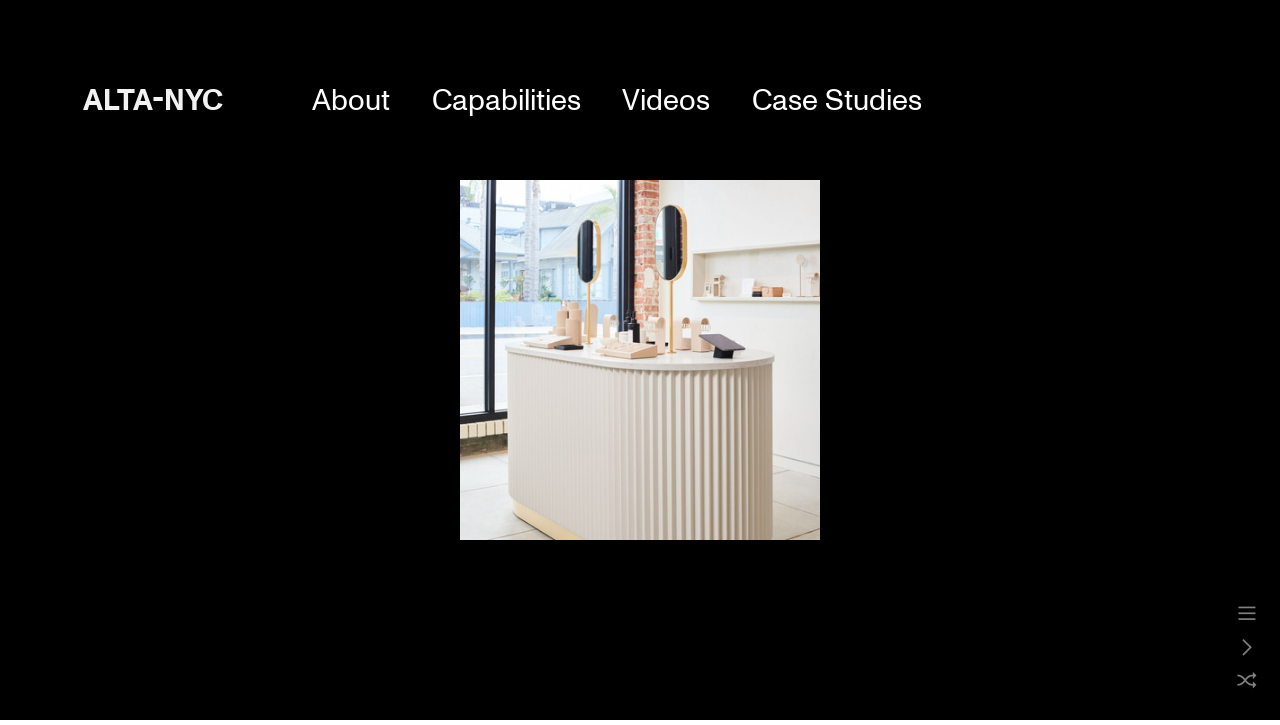

--- FILE ---
content_type: text/html; charset=UTF-8
request_url: https://alta-nyc.com/052-after-Mejuri-copy
body_size: 27306
content:
<!DOCTYPE html>
<!-- 

        Running on cargo.site

-->
<html lang="en" data-predefined-style="true" data-css-presets="true" data-css-preset data-typography-preset>
	<head>
<script>
				var __cargo_context__ = 'live';
				var __cargo_js_ver__ = 'c=3521555348';
				var __cargo_maint__ = false;
				
				
			</script>
					<meta http-equiv="X-UA-Compatible" content="IE=edge,chrome=1">
		<meta http-equiv="Content-Type" content="text/html; charset=utf-8">
		<meta name="viewport" content="initial-scale=1.0, maximum-scale=1.0, user-scalable=no">
		
			<meta name="robots" content="index,follow">
		<title>052 after - Mejuri copy — ALTA-NYC</title>
		<meta name="description" content="Mejuri Store Fixture Update Natalie Cheng, Technical Design  Role: 2D CAD Fixture + Millwork Drawings">
				<meta name="twitter:card" content="summary_large_image">
		<meta name="twitter:title" content="052 after - Mejuri copy — ALTA-NYC">
		<meta name="twitter:description" content="Mejuri Store Fixture Update Natalie Cheng, Technical Design  Role: 2D CAD Fixture + Millwork Drawings">
		<meta name="twitter:image" content="https://freight.cargo.site/w/1000/i/f5b4793cdff7dfef8d0215e8d3faad2b3fae54dc172cf69d2253afbabc0b5be8/o-2.jpg">
		<meta property="og:locale" content="en_US">
		<meta property="og:title" content="052 after - Mejuri copy — ALTA-NYC">
		<meta property="og:description" content="Mejuri Store Fixture Update Natalie Cheng, Technical Design  Role: 2D CAD Fixture + Millwork Drawings">
		<meta property="og:url" content="https://alta-nyc.com/052-after-Mejuri-copy">
		<meta property="og:image" content="https://freight.cargo.site/w/1000/i/f5b4793cdff7dfef8d0215e8d3faad2b3fae54dc172cf69d2253afbabc0b5be8/o-2.jpg">
		<meta property="og:type" content="website">

		<link rel="preconnect" href="https://static.cargo.site" crossorigin>
		<link rel="preconnect" href="https://freight.cargo.site" crossorigin>
				<link rel="preconnect" href="https://type.cargo.site" crossorigin>

		<!--<link rel="preload" href="https://static.cargo.site/assets/social/IconFont-Regular-0.9.3.woff2" as="font" type="font/woff" crossorigin>-->

		

		<link href="https://static.cargo.site/favicon/favicon.ico" rel="shortcut icon">
		<link href="https://alta-nyc.com/rss" rel="alternate" type="application/rss+xml" title="ALTA-NYC feed">

		<link href="https://alta-nyc.com/stylesheet?c=3521555348&1753978526" id="member_stylesheet" rel="stylesheet" type="text/css" />
<style id="">@font-face{font-family:Icons;src:url(https://static.cargo.site/assets/social/IconFont-Regular-0.9.3.woff2);unicode-range:U+E000-E15C,U+F0000,U+FE0E}@font-face{font-family:Icons;src:url(https://static.cargo.site/assets/social/IconFont-Regular-0.9.3.woff2);font-weight:240;unicode-range:U+E000-E15C,U+F0000,U+FE0E}@font-face{font-family:Icons;src:url(https://static.cargo.site/assets/social/IconFont-Regular-0.9.3.woff2);unicode-range:U+E000-E15C,U+F0000,U+FE0E;font-weight:400}@font-face{font-family:Icons;src:url(https://static.cargo.site/assets/social/IconFont-Regular-0.9.3.woff2);unicode-range:U+E000-E15C,U+F0000,U+FE0E;font-weight:600}@font-face{font-family:Icons;src:url(https://static.cargo.site/assets/social/IconFont-Regular-0.9.3.woff2);unicode-range:U+E000-E15C,U+F0000,U+FE0E;font-weight:800}@font-face{font-family:Icons;src:url(https://static.cargo.site/assets/social/IconFont-Regular-0.9.3.woff2);unicode-range:U+E000-E15C,U+F0000,U+FE0E;font-style:italic}@font-face{font-family:Icons;src:url(https://static.cargo.site/assets/social/IconFont-Regular-0.9.3.woff2);unicode-range:U+E000-E15C,U+F0000,U+FE0E;font-weight:200;font-style:italic}@font-face{font-family:Icons;src:url(https://static.cargo.site/assets/social/IconFont-Regular-0.9.3.woff2);unicode-range:U+E000-E15C,U+F0000,U+FE0E;font-weight:400;font-style:italic}@font-face{font-family:Icons;src:url(https://static.cargo.site/assets/social/IconFont-Regular-0.9.3.woff2);unicode-range:U+E000-E15C,U+F0000,U+FE0E;font-weight:600;font-style:italic}@font-face{font-family:Icons;src:url(https://static.cargo.site/assets/social/IconFont-Regular-0.9.3.woff2);unicode-range:U+E000-E15C,U+F0000,U+FE0E;font-weight:800;font-style:italic}body.iconfont-loading,body.iconfont-loading *{color:transparent!important}body{-moz-osx-font-smoothing:grayscale;-webkit-font-smoothing:antialiased;-webkit-text-size-adjust:none}body.no-scroll{overflow:hidden}/*!
 * Content
 */.page{word-wrap:break-word}:focus{outline:0}.pointer-events-none{pointer-events:none}.pointer-events-auto{pointer-events:auto}.pointer-events-none .page_content .audio-player,.pointer-events-none .page_content .shop_product,.pointer-events-none .page_content a,.pointer-events-none .page_content audio,.pointer-events-none .page_content button,.pointer-events-none .page_content details,.pointer-events-none .page_content iframe,.pointer-events-none .page_content img,.pointer-events-none .page_content input,.pointer-events-none .page_content video{pointer-events:auto}.pointer-events-none .page_content *>a,.pointer-events-none .page_content>a{position:relative}s *{text-transform:inherit}#toolset{position:fixed;bottom:10px;right:10px;z-index:8}.mobile #toolset,.template_site_inframe #toolset{display:none}#toolset a{display:block;height:24px;width:24px;margin:0;padding:0;text-decoration:none;background:rgba(0,0,0,.2)}#toolset a:hover{background:rgba(0,0,0,.8)}[data-adminview] #toolset a,[data-adminview] #toolset_admin a{background:rgba(0,0,0,.04);pointer-events:none;cursor:default}#toolset_admin a:active{background:rgba(0,0,0,.7)}#toolset_admin a svg>*{transform:scale(1.1) translate(0,-.5px);transform-origin:50% 50%}#toolset_admin a svg{pointer-events:none;width:100%!important;height:auto!important}#following-container{overflow:auto;-webkit-overflow-scrolling:touch}#following-container iframe{height:100%;width:100%;position:absolute;top:0;left:0;right:0;bottom:0}:root{--following-width:-400px;--following-animation-duration:450ms}@keyframes following-open{0%{transform:translateX(0)}100%{transform:translateX(var(--following-width))}}@keyframes following-open-inverse{0%{transform:translateX(0)}100%{transform:translateX(calc(-1 * var(--following-width)))}}@keyframes following-close{0%{transform:translateX(var(--following-width))}100%{transform:translateX(0)}}@keyframes following-close-inverse{0%{transform:translateX(calc(-1 * var(--following-width)))}100%{transform:translateX(0)}}body.animate-left{animation:following-open var(--following-animation-duration);animation-fill-mode:both;animation-timing-function:cubic-bezier(.24,1,.29,1)}#following-container.animate-left{animation:following-close-inverse var(--following-animation-duration);animation-fill-mode:both;animation-timing-function:cubic-bezier(.24,1,.29,1)}#following-container.animate-left #following-frame{animation:following-close var(--following-animation-duration);animation-fill-mode:both;animation-timing-function:cubic-bezier(.24,1,.29,1)}body.animate-right{animation:following-close var(--following-animation-duration);animation-fill-mode:both;animation-timing-function:cubic-bezier(.24,1,.29,1)}#following-container.animate-right{animation:following-open-inverse var(--following-animation-duration);animation-fill-mode:both;animation-timing-function:cubic-bezier(.24,1,.29,1)}#following-container.animate-right #following-frame{animation:following-open var(--following-animation-duration);animation-fill-mode:both;animation-timing-function:cubic-bezier(.24,1,.29,1)}.slick-slider{position:relative;display:block;-moz-box-sizing:border-box;box-sizing:border-box;-webkit-user-select:none;-moz-user-select:none;-ms-user-select:none;user-select:none;-webkit-touch-callout:none;-khtml-user-select:none;-ms-touch-action:pan-y;touch-action:pan-y;-webkit-tap-highlight-color:transparent}.slick-list{position:relative;display:block;overflow:hidden;margin:0;padding:0}.slick-list:focus{outline:0}.slick-list.dragging{cursor:pointer;cursor:hand}.slick-slider .slick-list,.slick-slider .slick-track{transform:translate3d(0,0,0);will-change:transform}.slick-track{position:relative;top:0;left:0;display:block}.slick-track:after,.slick-track:before{display:table;content:'';width:1px;height:1px;margin-top:-1px;margin-left:-1px}.slick-track:after{clear:both}.slick-loading .slick-track{visibility:hidden}.slick-slide{display:none;float:left;height:100%;min-height:1px}[dir=rtl] .slick-slide{float:right}.content .slick-slide img{display:inline-block}.content .slick-slide img:not(.image-zoom){cursor:pointer}.content .scrub .slick-list,.content .scrub .slick-slide img:not(.image-zoom){cursor:ew-resize}body.slideshow-scrub-dragging *{cursor:ew-resize!important}.content .slick-slide img:not([src]),.content .slick-slide img[src='']{width:100%;height:auto}.slick-slide.slick-loading img{display:none}.slick-slide.dragging img{pointer-events:none}.slick-initialized .slick-slide{display:block}.slick-loading .slick-slide{visibility:hidden}.slick-vertical .slick-slide{display:block;height:auto;border:1px solid transparent}.slick-arrow.slick-hidden{display:none}.slick-arrow{position:absolute;z-index:9;width:0;top:0;height:100%;cursor:pointer;will-change:opacity;-webkit-transition:opacity 333ms cubic-bezier(.4,0,.22,1);transition:opacity 333ms cubic-bezier(.4,0,.22,1)}.slick-arrow.hidden{opacity:0}.slick-arrow svg{position:absolute;width:36px;height:36px;top:0;left:0;right:0;bottom:0;margin:auto;transform:translate(.25px,.25px)}.slick-arrow svg.right-arrow{transform:translate(.25px,.25px) scaleX(-1)}.slick-arrow svg:active{opacity:.75}.slick-arrow svg .arrow-shape{fill:none!important;stroke:#fff;stroke-linecap:square}.slick-arrow svg .arrow-outline{fill:none!important;stroke-width:2.5px;stroke:rgba(0,0,0,.6);stroke-linecap:square}.slick-arrow.slick-next{right:0;text-align:right}.slick-next svg,.wallpaper-navigation .slick-next svg{margin-right:10px}.mobile .slick-next svg{margin-right:10px}.slick-arrow.slick-prev{text-align:left}.slick-prev svg,.wallpaper-navigation .slick-prev svg{margin-left:10px}.mobile .slick-prev svg{margin-left:10px}.loading_animation{display:none;vertical-align:middle;z-index:15;line-height:0;pointer-events:none;border-radius:100%}.loading_animation.hidden{display:none}.loading_animation.pulsing{opacity:0;display:inline-block;animation-delay:.1s;-webkit-animation-delay:.1s;-moz-animation-delay:.1s;animation-duration:12s;animation-iteration-count:infinite;animation:fade-pulse-in .5s ease-in-out;-moz-animation:fade-pulse-in .5s ease-in-out;-webkit-animation:fade-pulse-in .5s ease-in-out;-webkit-animation-fill-mode:forwards;-moz-animation-fill-mode:forwards;animation-fill-mode:forwards}.loading_animation.pulsing.no-delay{animation-delay:0s;-webkit-animation-delay:0s;-moz-animation-delay:0s}.loading_animation div{border-radius:100%}.loading_animation div svg{max-width:100%;height:auto}.loading_animation div,.loading_animation div svg{width:20px;height:20px}.loading_animation.full-width svg{width:100%;height:auto}.loading_animation.full-width.big svg{width:100px;height:100px}.loading_animation div svg>*{fill:#ccc}.loading_animation div{-webkit-animation:spin-loading 12s ease-out;-webkit-animation-iteration-count:infinite;-moz-animation:spin-loading 12s ease-out;-moz-animation-iteration-count:infinite;animation:spin-loading 12s ease-out;animation-iteration-count:infinite}.loading_animation.hidden{display:none}[data-backdrop] .loading_animation{position:absolute;top:15px;left:15px;z-index:99}.loading_animation.position-absolute.middle{top:calc(50% - 10px);left:calc(50% - 10px)}.loading_animation.position-absolute.topleft{top:0;left:0}.loading_animation.position-absolute.middleright{top:calc(50% - 10px);right:1rem}.loading_animation.position-absolute.middleleft{top:calc(50% - 10px);left:1rem}.loading_animation.gray div svg>*{fill:#999}.loading_animation.gray-dark div svg>*{fill:#666}.loading_animation.gray-darker div svg>*{fill:#555}.loading_animation.gray-light div svg>*{fill:#ccc}.loading_animation.white div svg>*{fill:rgba(255,255,255,.85)}.loading_animation.blue div svg>*{fill:#698fff}.loading_animation.inline{display:inline-block;margin-bottom:.5ex}.loading_animation.inline.left{margin-right:.5ex}@-webkit-keyframes fade-pulse-in{0%{opacity:0}50%{opacity:.5}100%{opacity:1}}@-moz-keyframes fade-pulse-in{0%{opacity:0}50%{opacity:.5}100%{opacity:1}}@keyframes fade-pulse-in{0%{opacity:0}50%{opacity:.5}100%{opacity:1}}@-webkit-keyframes pulsate{0%{opacity:1}50%{opacity:0}100%{opacity:1}}@-moz-keyframes pulsate{0%{opacity:1}50%{opacity:0}100%{opacity:1}}@keyframes pulsate{0%{opacity:1}50%{opacity:0}100%{opacity:1}}@-webkit-keyframes spin-loading{0%{transform:rotate(0)}9%{transform:rotate(1050deg)}18%{transform:rotate(-1090deg)}20%{transform:rotate(-1080deg)}23%{transform:rotate(-1080deg)}28%{transform:rotate(-1095deg)}29%{transform:rotate(-1065deg)}34%{transform:rotate(-1080deg)}35%{transform:rotate(-1050deg)}40%{transform:rotate(-1065deg)}41%{transform:rotate(-1035deg)}44%{transform:rotate(-1035deg)}47%{transform:rotate(-2160deg)}50%{transform:rotate(-2160deg)}56%{transform:rotate(45deg)}60%{transform:rotate(45deg)}80%{transform:rotate(6120deg)}100%{transform:rotate(0)}}@keyframes spin-loading{0%{transform:rotate(0)}9%{transform:rotate(1050deg)}18%{transform:rotate(-1090deg)}20%{transform:rotate(-1080deg)}23%{transform:rotate(-1080deg)}28%{transform:rotate(-1095deg)}29%{transform:rotate(-1065deg)}34%{transform:rotate(-1080deg)}35%{transform:rotate(-1050deg)}40%{transform:rotate(-1065deg)}41%{transform:rotate(-1035deg)}44%{transform:rotate(-1035deg)}47%{transform:rotate(-2160deg)}50%{transform:rotate(-2160deg)}56%{transform:rotate(45deg)}60%{transform:rotate(45deg)}80%{transform:rotate(6120deg)}100%{transform:rotate(0)}}[grid-row]{align-items:flex-start;box-sizing:border-box;display:-webkit-box;display:-webkit-flex;display:-ms-flexbox;display:flex;-webkit-flex-wrap:wrap;-ms-flex-wrap:wrap;flex-wrap:wrap}[grid-col]{box-sizing:border-box}[grid-row] [grid-col].empty:after{content:"\0000A0";cursor:text}body.mobile[data-adminview=content-editproject] [grid-row] [grid-col].empty:after{display:none}[grid-col=auto]{-webkit-box-flex:1;-webkit-flex:1;-ms-flex:1;flex:1}[grid-col=x12]{width:100%}[grid-col=x11]{width:50%}[grid-col=x10]{width:33.33%}[grid-col=x9]{width:25%}[grid-col=x8]{width:20%}[grid-col=x7]{width:16.666666667%}[grid-col=x6]{width:14.285714286%}[grid-col=x5]{width:12.5%}[grid-col=x4]{width:11.111111111%}[grid-col=x3]{width:10%}[grid-col=x2]{width:9.090909091%}[grid-col=x1]{width:8.333333333%}[grid-col="1"]{width:8.33333%}[grid-col="2"]{width:16.66667%}[grid-col="3"]{width:25%}[grid-col="4"]{width:33.33333%}[grid-col="5"]{width:41.66667%}[grid-col="6"]{width:50%}[grid-col="7"]{width:58.33333%}[grid-col="8"]{width:66.66667%}[grid-col="9"]{width:75%}[grid-col="10"]{width:83.33333%}[grid-col="11"]{width:91.66667%}[grid-col="12"]{width:100%}body.mobile [grid-responsive] [grid-col]{width:100%;-webkit-box-flex:none;-webkit-flex:none;-ms-flex:none;flex:none}[data-ce-host=true][contenteditable=true] [grid-pad]{pointer-events:none}[data-ce-host=true][contenteditable=true] [grid-pad]>*{pointer-events:auto}[grid-pad="0"]{padding:0}[grid-pad="0.25"]{padding:.125rem}[grid-pad="0.5"]{padding:.25rem}[grid-pad="0.75"]{padding:.375rem}[grid-pad="1"]{padding:.5rem}[grid-pad="1.25"]{padding:.625rem}[grid-pad="1.5"]{padding:.75rem}[grid-pad="1.75"]{padding:.875rem}[grid-pad="2"]{padding:1rem}[grid-pad="2.5"]{padding:1.25rem}[grid-pad="3"]{padding:1.5rem}[grid-pad="3.5"]{padding:1.75rem}[grid-pad="4"]{padding:2rem}[grid-pad="5"]{padding:2.5rem}[grid-pad="6"]{padding:3rem}[grid-pad="7"]{padding:3.5rem}[grid-pad="8"]{padding:4rem}[grid-pad="9"]{padding:4.5rem}[grid-pad="10"]{padding:5rem}[grid-gutter="0"]{margin:0}[grid-gutter="0.5"]{margin:-.25rem}[grid-gutter="1"]{margin:-.5rem}[grid-gutter="1.5"]{margin:-.75rem}[grid-gutter="2"]{margin:-1rem}[grid-gutter="2.5"]{margin:-1.25rem}[grid-gutter="3"]{margin:-1.5rem}[grid-gutter="3.5"]{margin:-1.75rem}[grid-gutter="4"]{margin:-2rem}[grid-gutter="5"]{margin:-2.5rem}[grid-gutter="6"]{margin:-3rem}[grid-gutter="7"]{margin:-3.5rem}[grid-gutter="8"]{margin:-4rem}[grid-gutter="10"]{margin:-5rem}[grid-gutter="12"]{margin:-6rem}[grid-gutter="14"]{margin:-7rem}[grid-gutter="16"]{margin:-8rem}[grid-gutter="18"]{margin:-9rem}[grid-gutter="20"]{margin:-10rem}small{max-width:100%;text-decoration:inherit}img:not([src]),img[src='']{outline:1px solid rgba(177,177,177,.4);outline-offset:-1px;content:url([data-uri])}img.image-zoom{cursor:-webkit-zoom-in;cursor:-moz-zoom-in;cursor:zoom-in}#imprimatur{color:#333;font-size:10px;font-family:-apple-system,BlinkMacSystemFont,"Segoe UI",Roboto,Oxygen,Ubuntu,Cantarell,"Open Sans","Helvetica Neue",sans-serif,"Sans Serif",Icons;/*!System*/position:fixed;opacity:.3;right:-28px;bottom:160px;transform:rotate(270deg);-ms-transform:rotate(270deg);-webkit-transform:rotate(270deg);z-index:8;text-transform:uppercase;color:#999;opacity:.5;padding-bottom:2px;text-decoration:none}.mobile #imprimatur{display:none}bodycopy cargo-link a{font-family:-apple-system,BlinkMacSystemFont,"Segoe UI",Roboto,Oxygen,Ubuntu,Cantarell,"Open Sans","Helvetica Neue",sans-serif,"Sans Serif",Icons;/*!System*/font-size:12px;font-style:normal;font-weight:400;transform:rotate(270deg);text-decoration:none;position:fixed!important;right:-27px;bottom:100px;text-decoration:none;letter-spacing:normal;background:0 0;border:0;border-bottom:0;outline:0}/*! PhotoSwipe Default UI CSS by Dmitry Semenov | photoswipe.com | MIT license */.pswp--has_mouse .pswp__button--arrow--left,.pswp--has_mouse .pswp__button--arrow--right,.pswp__ui{visibility:visible}.pswp--minimal--dark .pswp__top-bar,.pswp__button{background:0 0}.pswp,.pswp__bg,.pswp__container,.pswp__img--placeholder,.pswp__zoom-wrap,.quick-view-navigation{-webkit-backface-visibility:hidden}.pswp__button{cursor:pointer;opacity:1;-webkit-appearance:none;transition:opacity .2s;-webkit-box-shadow:none;box-shadow:none}.pswp__button-close>svg{top:10px;right:10px;margin-left:auto}.pswp--touch .quick-view-navigation{display:none}.pswp__ui{-webkit-font-smoothing:auto;opacity:1;z-index:1550}.quick-view-navigation{will-change:opacity;-webkit-transition:opacity 333ms cubic-bezier(.4,0,.22,1);transition:opacity 333ms cubic-bezier(.4,0,.22,1)}.quick-view-navigation .pswp__group .pswp__button{pointer-events:auto}.pswp__button>svg{position:absolute;width:36px;height:36px}.quick-view-navigation .pswp__group:active svg{opacity:.75}.pswp__button svg .shape-shape{fill:#fff}.pswp__button svg .shape-outline{fill:#000}.pswp__button-prev>svg{top:0;bottom:0;left:10px;margin:auto}.pswp__button-next>svg{top:0;bottom:0;right:10px;margin:auto}.quick-view-navigation .pswp__group .pswp__button-prev{position:absolute;left:0;top:0;width:0;height:100%}.quick-view-navigation .pswp__group .pswp__button-next{position:absolute;right:0;top:0;width:0;height:100%}.quick-view-navigation .close-button,.quick-view-navigation .left-arrow,.quick-view-navigation .right-arrow{transform:translate(.25px,.25px)}.quick-view-navigation .right-arrow{transform:translate(.25px,.25px) scaleX(-1)}.pswp__button svg .shape-outline{fill:transparent!important;stroke:#000;stroke-width:2.5px;stroke-linecap:square}.pswp__button svg .shape-shape{fill:transparent!important;stroke:#fff;stroke-width:1.5px;stroke-linecap:square}.pswp__bg,.pswp__scroll-wrap,.pswp__zoom-wrap{width:100%;position:absolute}.quick-view-navigation .pswp__group .pswp__button-close{margin:0}.pswp__container,.pswp__item,.pswp__zoom-wrap{right:0;bottom:0;top:0;position:absolute;left:0}.pswp__ui--hidden .pswp__button{opacity:.001}.pswp__ui--hidden .pswp__button,.pswp__ui--hidden .pswp__button *{pointer-events:none}.pswp .pswp__ui.pswp__ui--displaynone{display:none}.pswp__element--disabled{display:none!important}/*! PhotoSwipe main CSS by Dmitry Semenov | photoswipe.com | MIT license */.pswp{position:fixed;display:none;height:100%;width:100%;top:0;left:0;right:0;bottom:0;margin:auto;-ms-touch-action:none;touch-action:none;z-index:9999999;-webkit-text-size-adjust:100%;line-height:initial;letter-spacing:initial;outline:0}.pswp img{max-width:none}.pswp--zoom-disabled .pswp__img{cursor:default!important}.pswp--animate_opacity{opacity:.001;will-change:opacity;-webkit-transition:opacity 333ms cubic-bezier(.4,0,.22,1);transition:opacity 333ms cubic-bezier(.4,0,.22,1)}.pswp--open{display:block}.pswp--zoom-allowed .pswp__img{cursor:-webkit-zoom-in;cursor:-moz-zoom-in;cursor:zoom-in}.pswp--zoomed-in .pswp__img{cursor:-webkit-grab;cursor:-moz-grab;cursor:grab}.pswp--dragging .pswp__img{cursor:-webkit-grabbing;cursor:-moz-grabbing;cursor:grabbing}.pswp__bg{left:0;top:0;height:100%;opacity:0;transform:translateZ(0);will-change:opacity}.pswp__scroll-wrap{left:0;top:0;height:100%}.pswp__container,.pswp__zoom-wrap{-ms-touch-action:none;touch-action:none}.pswp__container,.pswp__img{-webkit-user-select:none;-moz-user-select:none;-ms-user-select:none;user-select:none;-webkit-tap-highlight-color:transparent;-webkit-touch-callout:none}.pswp__zoom-wrap{-webkit-transform-origin:left top;-ms-transform-origin:left top;transform-origin:left top;-webkit-transition:-webkit-transform 222ms cubic-bezier(.4,0,.22,1);transition:transform 222ms cubic-bezier(.4,0,.22,1)}.pswp__bg{-webkit-transition:opacity 222ms cubic-bezier(.4,0,.22,1);transition:opacity 222ms cubic-bezier(.4,0,.22,1)}.pswp--animated-in .pswp__bg,.pswp--animated-in .pswp__zoom-wrap{-webkit-transition:none;transition:none}.pswp--hide-overflow .pswp__scroll-wrap,.pswp--hide-overflow.pswp{overflow:hidden}.pswp__img{position:absolute;width:auto;height:auto;top:0;left:0}.pswp__img--placeholder--blank{background:#222}.pswp--ie .pswp__img{width:100%!important;height:auto!important;left:0;top:0}.pswp__ui--idle{opacity:0}.pswp__error-msg{position:absolute;left:0;top:50%;width:100%;text-align:center;font-size:14px;line-height:16px;margin-top:-8px;color:#ccc}.pswp__error-msg a{color:#ccc;text-decoration:underline}.pswp__error-msg{font-family:-apple-system,BlinkMacSystemFont,"Segoe UI",Roboto,Oxygen,Ubuntu,Cantarell,"Open Sans","Helvetica Neue",sans-serif}.quick-view.mouse-down .iframe-item{pointer-events:none!important}.quick-view-caption-positioner{pointer-events:none;width:100%;height:100%}.quick-view-caption-wrapper{margin:auto;position:absolute;bottom:0;left:0;right:0}.quick-view-horizontal-align-left .quick-view-caption-wrapper{margin-left:0}.quick-view-horizontal-align-right .quick-view-caption-wrapper{margin-right:0}[data-quick-view-caption]{transition:.1s opacity ease-in-out;position:absolute;bottom:0;left:0;right:0}.quick-view-horizontal-align-left [data-quick-view-caption]{text-align:left}.quick-view-horizontal-align-right [data-quick-view-caption]{text-align:right}.quick-view-caption{transition:.1s opacity ease-in-out}.quick-view-caption>*{display:inline-block}.quick-view-caption *{pointer-events:auto}.quick-view-caption.hidden{opacity:0}.shop_product .dropdown_wrapper{flex:0 0 100%;position:relative}.shop_product select{appearance:none;-moz-appearance:none;-webkit-appearance:none;outline:0;-webkit-font-smoothing:antialiased;-moz-osx-font-smoothing:grayscale;cursor:pointer;border-radius:0;white-space:nowrap;overflow:hidden!important;text-overflow:ellipsis}.shop_product select.dropdown::-ms-expand{display:none}.shop_product a{cursor:pointer;border-bottom:none;text-decoration:none}.shop_product a.out-of-stock{pointer-events:none}body.audio-player-dragging *{cursor:ew-resize!important}.audio-player{display:inline-flex;flex:1 0 calc(100% - 2px);width:calc(100% - 2px)}.audio-player .button{height:100%;flex:0 0 3.3rem;display:flex}.audio-player .separator{left:3.3rem;height:100%}.audio-player .buffer{width:0%;height:100%;transition:left .3s linear,width .3s linear}.audio-player.seeking .buffer{transition:left 0s,width 0s}.audio-player.seeking{user-select:none;-webkit-user-select:none;cursor:ew-resize}.audio-player.seeking *{user-select:none;-webkit-user-select:none;cursor:ew-resize}.audio-player .bar{overflow:hidden;display:flex;justify-content:space-between;align-content:center;flex-grow:1}.audio-player .progress{width:0%;height:100%;transition:width .3s linear}.audio-player.seeking .progress{transition:width 0s}.audio-player .pause,.audio-player .play{cursor:pointer;height:100%}.audio-player .note-icon{margin:auto 0;order:2;flex:0 1 auto}.audio-player .title{white-space:nowrap;overflow:hidden;text-overflow:ellipsis;pointer-events:none;user-select:none;padding:.5rem 0 .5rem 1rem;margin:auto auto auto 0;flex:0 3 auto;min-width:0;width:100%}.audio-player .total-time{flex:0 1 auto;margin:auto 0}.audio-player .current-time,.audio-player .play-text{flex:0 1 auto;margin:auto 0}.audio-player .stream-anim{user-select:none;margin:auto auto auto 0}.audio-player .stream-anim span{display:inline-block}.audio-player .buffer,.audio-player .current-time,.audio-player .note-svg,.audio-player .play-text,.audio-player .separator,.audio-player .total-time{user-select:none;pointer-events:none}.audio-player .buffer,.audio-player .play-text,.audio-player .progress{position:absolute}.audio-player,.audio-player .bar,.audio-player .button,.audio-player .current-time,.audio-player .note-icon,.audio-player .pause,.audio-player .play,.audio-player .total-time{position:relative}body.mobile .audio-player,body.mobile .audio-player *{-webkit-touch-callout:none}#standalone-admin-frame{border:0;width:400px;position:absolute;right:0;top:0;height:100vh;z-index:99}body[standalone-admin=true] #standalone-admin-frame{transform:translate(0,0)}body[standalone-admin=true] .main_container{width:calc(100% - 400px)}body[standalone-admin=false] #standalone-admin-frame{transform:translate(100%,0)}body[standalone-admin=false] .main_container{width:100%}.toggle_standaloneAdmin{position:fixed;top:0;right:400px;height:40px;width:40px;z-index:999;cursor:pointer;background-color:rgba(0,0,0,.4)}.toggle_standaloneAdmin:active{opacity:.7}body[standalone-admin=false] .toggle_standaloneAdmin{right:0}.toggle_standaloneAdmin *{color:#fff;fill:#fff}.toggle_standaloneAdmin svg{padding:6px;width:100%;height:100%;opacity:.85}body[standalone-admin=false] .toggle_standaloneAdmin #close,body[standalone-admin=true] .toggle_standaloneAdmin #backdropsettings{display:none}.toggle_standaloneAdmin>div{width:100%;height:100%}#admin_toggle_button{position:fixed;top:50%;transform:translate(0,-50%);right:400px;height:36px;width:12px;z-index:999;cursor:pointer;background-color:rgba(0,0,0,.09);padding-left:2px;margin-right:5px}#admin_toggle_button .bar{content:'';background:rgba(0,0,0,.09);position:fixed;width:5px;bottom:0;top:0;z-index:10}#admin_toggle_button:active{background:rgba(0,0,0,.065)}#admin_toggle_button *{color:#fff;fill:#fff}#admin_toggle_button svg{padding:0;width:16px;height:36px;margin-left:1px;opacity:1}#admin_toggle_button svg *{fill:#fff;opacity:1}#admin_toggle_button[data-state=closed] .toggle_admin_close{display:none}#admin_toggle_button[data-state=closed],#admin_toggle_button[data-state=closed] .toggle_admin_open{width:20px;cursor:pointer;margin:0}#admin_toggle_button[data-state=closed] svg{margin-left:2px}#admin_toggle_button[data-state=open] .toggle_admin_open{display:none}select,select *{text-rendering:auto!important}b b{font-weight:inherit}*{-webkit-box-sizing:border-box;-moz-box-sizing:border-box;box-sizing:border-box}customhtml>*{position:relative;z-index:10}body,html{min-height:100vh;margin:0;padding:0}html{touch-action:manipulation;position:relative;background-color:#fff}.main_container{min-height:100vh;width:100%;overflow:hidden}.container{display:-webkit-box;display:-webkit-flex;display:-moz-box;display:-ms-flexbox;display:flex;-webkit-flex-wrap:wrap;-moz-flex-wrap:wrap;-ms-flex-wrap:wrap;flex-wrap:wrap;max-width:100%;width:100%;overflow:visible}.container{align-items:flex-start;-webkit-align-items:flex-start}.page{z-index:2}.page ul li>text-limit{display:block}.content,.content_container,.pinned{-webkit-flex:1 0 auto;-moz-flex:1 0 auto;-ms-flex:1 0 auto;flex:1 0 auto;max-width:100%}.content_container{width:100%}.content_container.full_height{min-height:100vh}.page_background{position:absolute;top:0;left:0;width:100%;height:100%}.page_container{position:relative;overflow:visible;width:100%}.backdrop{position:absolute;top:0;z-index:1;width:100%;height:100%;max-height:100vh}.backdrop>div{position:absolute;top:0;left:0;width:100%;height:100%;-webkit-backface-visibility:hidden;backface-visibility:hidden;transform:translate3d(0,0,0);contain:strict}[data-backdrop].backdrop>div[data-overflowing]{max-height:100vh;position:absolute;top:0;left:0}body.mobile [split-responsive]{display:flex;flex-direction:column}body.mobile [split-responsive] .container{width:100%;order:2}body.mobile [split-responsive] .backdrop{position:relative;height:50vh;width:100%;order:1}body.mobile [split-responsive] [data-auxiliary].backdrop{position:absolute;height:50vh;width:100%;order:1}.page{position:relative;z-index:2}img[data-align=left]{float:left}img[data-align=right]{float:right}[data-rotation]{transform-origin:center center}.content .page_content:not([contenteditable=true]) [data-draggable]{pointer-events:auto!important;backface-visibility:hidden}.preserve-3d{-moz-transform-style:preserve-3d;transform-style:preserve-3d}.content .page_content:not([contenteditable=true]) [data-draggable] iframe{pointer-events:none!important}.dragging-active iframe{pointer-events:none!important}.content .page_content:not([contenteditable=true]) [data-draggable]:active{opacity:1}.content .scroll-transition-fade{transition:transform 1s ease-in-out,opacity .8s ease-in-out}.content .scroll-transition-fade.below-viewport{opacity:0;transform:translateY(40px)}.mobile.full_width .page_container:not([split-layout]) .container_width{width:100%}[data-view=pinned_bottom] .bottom_pin_invisibility{visibility:hidden}.pinned{position:relative;width:100%}.pinned .page_container.accommodate:not(.fixed):not(.overlay){z-index:2}.pinned .page_container.overlay{position:absolute;z-index:4}.pinned .page_container.overlay.fixed{position:fixed}.pinned .page_container.overlay.fixed .page{max-height:100vh;-webkit-overflow-scrolling:touch}.pinned .page_container.overlay.fixed .page.allow-scroll{overflow-y:auto;overflow-x:hidden}.pinned .page_container.overlay.fixed .page.allow-scroll{align-items:flex-start;-webkit-align-items:flex-start}.pinned .page_container .page.allow-scroll::-webkit-scrollbar{width:0;background:0 0;display:none}.pinned.pinned_top .page_container.overlay{left:0;top:0}.pinned.pinned_bottom .page_container.overlay{left:0;bottom:0}div[data-container=set]:empty{margin-top:1px}.thumbnails{position:relative;z-index:1}[thumbnails=grid]{align-items:baseline}[thumbnails=justify] .thumbnail{box-sizing:content-box}[thumbnails][data-padding-zero] .thumbnail{margin-bottom:-1px}[thumbnails=montessori] .thumbnail{pointer-events:auto;position:absolute}[thumbnails] .thumbnail>a{display:block;text-decoration:none}[thumbnails=montessori]{height:0}[thumbnails][data-resizing],[thumbnails][data-resizing] *{cursor:nwse-resize}[thumbnails] .thumbnail .resize-handle{cursor:nwse-resize;width:26px;height:26px;padding:5px;position:absolute;opacity:.75;right:-1px;bottom:-1px;z-index:100}[thumbnails][data-resizing] .resize-handle{display:none}[thumbnails] .thumbnail .resize-handle svg{position:absolute;top:0;left:0}[thumbnails] .thumbnail .resize-handle:hover{opacity:1}[data-can-move].thumbnail .resize-handle svg .resize_path_outline{fill:#fff}[data-can-move].thumbnail .resize-handle svg .resize_path{fill:#000}[thumbnails=montessori] .thumbnail_sizer{height:0;width:100%;position:relative;padding-bottom:100%;pointer-events:none}[thumbnails] .thumbnail img{display:block;min-height:3px;margin-bottom:0}[thumbnails] .thumbnail img:not([src]),img[src=""]{margin:0!important;width:100%;min-height:3px;height:100%!important;position:absolute}[aspect-ratio="1x1"].thumb_image{height:0;padding-bottom:100%;overflow:hidden}[aspect-ratio="4x3"].thumb_image{height:0;padding-bottom:75%;overflow:hidden}[aspect-ratio="16x9"].thumb_image{height:0;padding-bottom:56.25%;overflow:hidden}[thumbnails] .thumb_image{width:100%;position:relative}[thumbnails][thumbnail-vertical-align=top]{align-items:flex-start}[thumbnails][thumbnail-vertical-align=middle]{align-items:center}[thumbnails][thumbnail-vertical-align=bottom]{align-items:baseline}[thumbnails][thumbnail-horizontal-align=left]{justify-content:flex-start}[thumbnails][thumbnail-horizontal-align=middle]{justify-content:center}[thumbnails][thumbnail-horizontal-align=right]{justify-content:flex-end}.thumb_image.default_image>svg{position:absolute;top:0;left:0;bottom:0;right:0;width:100%;height:100%}.thumb_image.default_image{outline:1px solid #ccc;outline-offset:-1px;position:relative}.mobile.full_width [data-view=Thumbnail] .thumbnails_width{width:100%}.content [data-draggable] a:active,.content [data-draggable] img:active{opacity:initial}.content .draggable-dragging{opacity:initial}[data-draggable].draggable_visible{visibility:visible}[data-draggable].draggable_hidden{visibility:hidden}.gallery_card [data-draggable],.marquee [data-draggable]{visibility:inherit}[data-draggable]{visibility:visible;background-color:rgba(0,0,0,.003)}#site_menu_panel_container .image-gallery:not(.initialized){height:0;padding-bottom:100%;min-height:initial}.image-gallery:not(.initialized){min-height:100vh;visibility:hidden;width:100%}.image-gallery .gallery_card img{display:block;width:100%;height:auto}.image-gallery .gallery_card{transform-origin:center}.image-gallery .gallery_card.dragging{opacity:.1;transform:initial!important}.image-gallery:not([image-gallery=slideshow]) .gallery_card iframe:only-child,.image-gallery:not([image-gallery=slideshow]) .gallery_card video:only-child{width:100%;height:100%;top:0;left:0;position:absolute}.image-gallery[image-gallery=slideshow] .gallery_card video[muted][autoplay]:not([controls]),.image-gallery[image-gallery=slideshow] .gallery_card video[muted][data-autoplay]:not([controls]){pointer-events:none}.image-gallery [image-gallery-pad="0"] video:only-child{object-fit:cover;height:calc(100% + 1px)}div.image-gallery>a,div.image-gallery>iframe,div.image-gallery>img,div.image-gallery>video{display:none}[image-gallery-row]{align-items:flex-start;box-sizing:border-box;display:-webkit-box;display:-webkit-flex;display:-ms-flexbox;display:flex;-webkit-flex-wrap:wrap;-ms-flex-wrap:wrap;flex-wrap:wrap}.image-gallery .gallery_card_image{width:100%;position:relative}[data-predefined-style=true] .image-gallery a.gallery_card{display:block;border:none}[image-gallery-col]{box-sizing:border-box}[image-gallery-col=x12]{width:100%}[image-gallery-col=x11]{width:50%}[image-gallery-col=x10]{width:33.33%}[image-gallery-col=x9]{width:25%}[image-gallery-col=x8]{width:20%}[image-gallery-col=x7]{width:16.666666667%}[image-gallery-col=x6]{width:14.285714286%}[image-gallery-col=x5]{width:12.5%}[image-gallery-col=x4]{width:11.111111111%}[image-gallery-col=x3]{width:10%}[image-gallery-col=x2]{width:9.090909091%}[image-gallery-col=x1]{width:8.333333333%}.content .page_content [image-gallery-pad].image-gallery{pointer-events:none}.content .page_content [image-gallery-pad].image-gallery .gallery_card_image>*,.content .page_content [image-gallery-pad].image-gallery .gallery_image_caption{pointer-events:auto}.content .page_content [image-gallery-pad="0"]{padding:0}.content .page_content [image-gallery-pad="0.25"]{padding:.125rem}.content .page_content [image-gallery-pad="0.5"]{padding:.25rem}.content .page_content [image-gallery-pad="0.75"]{padding:.375rem}.content .page_content [image-gallery-pad="1"]{padding:.5rem}.content .page_content [image-gallery-pad="1.25"]{padding:.625rem}.content .page_content [image-gallery-pad="1.5"]{padding:.75rem}.content .page_content [image-gallery-pad="1.75"]{padding:.875rem}.content .page_content [image-gallery-pad="2"]{padding:1rem}.content .page_content [image-gallery-pad="2.5"]{padding:1.25rem}.content .page_content [image-gallery-pad="3"]{padding:1.5rem}.content .page_content [image-gallery-pad="3.5"]{padding:1.75rem}.content .page_content [image-gallery-pad="4"]{padding:2rem}.content .page_content [image-gallery-pad="5"]{padding:2.5rem}.content .page_content [image-gallery-pad="6"]{padding:3rem}.content .page_content [image-gallery-pad="7"]{padding:3.5rem}.content .page_content [image-gallery-pad="8"]{padding:4rem}.content .page_content [image-gallery-pad="9"]{padding:4.5rem}.content .page_content [image-gallery-pad="10"]{padding:5rem}.content .page_content [image-gallery-gutter="0"]{margin:0}.content .page_content [image-gallery-gutter="0.5"]{margin:-.25rem}.content .page_content [image-gallery-gutter="1"]{margin:-.5rem}.content .page_content [image-gallery-gutter="1.5"]{margin:-.75rem}.content .page_content [image-gallery-gutter="2"]{margin:-1rem}.content .page_content [image-gallery-gutter="2.5"]{margin:-1.25rem}.content .page_content [image-gallery-gutter="3"]{margin:-1.5rem}.content .page_content [image-gallery-gutter="3.5"]{margin:-1.75rem}.content .page_content [image-gallery-gutter="4"]{margin:-2rem}.content .page_content [image-gallery-gutter="5"]{margin:-2.5rem}.content .page_content [image-gallery-gutter="6"]{margin:-3rem}.content .page_content [image-gallery-gutter="7"]{margin:-3.5rem}.content .page_content [image-gallery-gutter="8"]{margin:-4rem}.content .page_content [image-gallery-gutter="10"]{margin:-5rem}.content .page_content [image-gallery-gutter="12"]{margin:-6rem}.content .page_content [image-gallery-gutter="14"]{margin:-7rem}.content .page_content [image-gallery-gutter="16"]{margin:-8rem}.content .page_content [image-gallery-gutter="18"]{margin:-9rem}.content .page_content [image-gallery-gutter="20"]{margin:-10rem}[image-gallery=slideshow]:not(.initialized)>*{min-height:1px;opacity:0;min-width:100%}[image-gallery=slideshow][data-constrained-by=height] [image-gallery-vertical-align].slick-track{align-items:flex-start}[image-gallery=slideshow] img.image-zoom:active{opacity:initial}[image-gallery=slideshow].slick-initialized .gallery_card{pointer-events:none}[image-gallery=slideshow].slick-initialized .gallery_card.slick-current{pointer-events:auto}[image-gallery=slideshow] .gallery_card:not(.has_caption){line-height:0}.content .page_content [image-gallery=slideshow].image-gallery>*{pointer-events:auto}.content [image-gallery=slideshow].image-gallery.slick-initialized .gallery_card{overflow:hidden;margin:0;display:flex;flex-flow:row wrap;flex-shrink:0}.content [image-gallery=slideshow].image-gallery.slick-initialized .gallery_card.slick-current{overflow:visible}[image-gallery=slideshow] .gallery_image_caption{opacity:1;transition:opacity .3s;-webkit-transition:opacity .3s;width:100%;margin-left:auto;margin-right:auto;clear:both}[image-gallery-horizontal-align=left] .gallery_image_caption{text-align:left}[image-gallery-horizontal-align=middle] .gallery_image_caption{text-align:center}[image-gallery-horizontal-align=right] .gallery_image_caption{text-align:right}[image-gallery=slideshow][data-slideshow-in-transition] .gallery_image_caption{opacity:0;transition:opacity .3s;-webkit-transition:opacity .3s}[image-gallery=slideshow] .gallery_card_image{width:initial;margin:0;display:inline-block}[image-gallery=slideshow] .gallery_card img{margin:0;display:block}[image-gallery=slideshow][data-exploded]{align-items:flex-start;box-sizing:border-box;display:-webkit-box;display:-webkit-flex;display:-ms-flexbox;display:flex;-webkit-flex-wrap:wrap;-ms-flex-wrap:wrap;flex-wrap:wrap;justify-content:flex-start;align-content:flex-start}[image-gallery=slideshow][data-exploded] .gallery_card{padding:1rem;width:16.666%}[image-gallery=slideshow][data-exploded] .gallery_card_image{height:0;display:block;width:100%}[image-gallery=grid]{align-items:baseline}[image-gallery=grid] .gallery_card.has_caption .gallery_card_image{display:block}[image-gallery=grid] [image-gallery-pad="0"].gallery_card{margin-bottom:-1px}[image-gallery=grid] .gallery_card img{margin:0}[image-gallery=columns] .gallery_card img{margin:0}[image-gallery=justify]{align-items:flex-start}[image-gallery=justify] .gallery_card img{margin:0}[image-gallery=montessori][image-gallery-row]{display:block}[image-gallery=montessori] a.gallery_card,[image-gallery=montessori] div.gallery_card{position:absolute;pointer-events:auto}[image-gallery=montessori][data-can-move] .gallery_card,[image-gallery=montessori][data-can-move] .gallery_card .gallery_card_image,[image-gallery=montessori][data-can-move] .gallery_card .gallery_card_image>*{cursor:move}[image-gallery=montessori]{position:relative;height:0}[image-gallery=freeform] .gallery_card{position:relative}[image-gallery=freeform] [image-gallery-pad="0"].gallery_card{margin-bottom:-1px}[image-gallery-vertical-align]{display:flex;flex-flow:row wrap}[image-gallery-vertical-align].slick-track{display:flex;flex-flow:row nowrap}.image-gallery .slick-list{margin-bottom:-.3px}[image-gallery-vertical-align=top]{align-content:flex-start;align-items:flex-start}[image-gallery-vertical-align=middle]{align-items:center;align-content:center}[image-gallery-vertical-align=bottom]{align-content:flex-end;align-items:flex-end}[image-gallery-horizontal-align=left]{justify-content:flex-start}[image-gallery-horizontal-align=middle]{justify-content:center}[image-gallery-horizontal-align=right]{justify-content:flex-end}.image-gallery[data-resizing],.image-gallery[data-resizing] *{cursor:nwse-resize!important}.image-gallery .gallery_card .resize-handle,.image-gallery .gallery_card .resize-handle *{cursor:nwse-resize!important}.image-gallery .gallery_card .resize-handle{width:26px;height:26px;padding:5px;position:absolute;opacity:.75;right:-1px;bottom:-1px;z-index:10}.image-gallery[data-resizing] .resize-handle{display:none}.image-gallery .gallery_card .resize-handle svg{cursor:nwse-resize!important;position:absolute;top:0;left:0}.image-gallery .gallery_card .resize-handle:hover{opacity:1}[data-can-move].gallery_card .resize-handle svg .resize_path_outline{fill:#fff}[data-can-move].gallery_card .resize-handle svg .resize_path{fill:#000}[image-gallery=montessori] .thumbnail_sizer{height:0;width:100%;position:relative;padding-bottom:100%;pointer-events:none}#site_menu_button{display:block;text-decoration:none;pointer-events:auto;z-index:9;vertical-align:top;cursor:pointer;box-sizing:content-box;font-family:Icons}#site_menu_button.custom_icon{padding:0;line-height:0}#site_menu_button.custom_icon img{width:100%;height:auto}#site_menu_wrapper.disabled #site_menu_button{display:none}#site_menu_wrapper.mobile_only #site_menu_button{display:none}body.mobile #site_menu_wrapper.mobile_only:not(.disabled) #site_menu_button:not(.active){display:block}#site_menu_panel_container[data-type=cargo_menu] #site_menu_panel{display:block;position:fixed;top:0;right:0;bottom:0;left:0;z-index:10;cursor:default}.site_menu{pointer-events:auto;position:absolute;z-index:11;top:0;bottom:0;line-height:0;max-width:400px;min-width:300px;font-size:20px;text-align:left;background:rgba(20,20,20,.95);padding:20px 30px 90px 30px;overflow-y:auto;overflow-x:hidden;display:-webkit-box;display:-webkit-flex;display:-ms-flexbox;display:flex;-webkit-box-orient:vertical;-webkit-box-direction:normal;-webkit-flex-direction:column;-ms-flex-direction:column;flex-direction:column;-webkit-box-pack:start;-webkit-justify-content:flex-start;-ms-flex-pack:start;justify-content:flex-start}body.mobile #site_menu_wrapper .site_menu{-webkit-overflow-scrolling:touch;min-width:auto;max-width:100%;width:100%;padding:20px}#site_menu_wrapper[data-sitemenu-position=bottom-left] #site_menu,#site_menu_wrapper[data-sitemenu-position=top-left] #site_menu{left:0}#site_menu_wrapper[data-sitemenu-position=bottom-right] #site_menu,#site_menu_wrapper[data-sitemenu-position=top-right] #site_menu{right:0}#site_menu_wrapper[data-type=page] .site_menu{right:0;left:0;width:100%;padding:0;margin:0;background:0 0}.site_menu_wrapper.open .site_menu{display:block}.site_menu div{display:block}.site_menu a{text-decoration:none;display:inline-block;color:rgba(255,255,255,.75);max-width:100%;overflow:hidden;white-space:nowrap;text-overflow:ellipsis;line-height:1.4}.site_menu div a.active{color:rgba(255,255,255,.4)}.site_menu div.set-link>a{font-weight:700}.site_menu div.hidden{display:none}.site_menu .close{display:block;position:absolute;top:0;right:10px;font-size:60px;line-height:50px;font-weight:200;color:rgba(255,255,255,.4);cursor:pointer;user-select:none}#site_menu_panel_container .page_container{position:relative;overflow:hidden;background:0 0;z-index:2}#site_menu_panel_container .site_menu_page_wrapper{position:fixed;top:0;left:0;overflow-y:auto;-webkit-overflow-scrolling:touch;height:100%;width:100%;z-index:100}#site_menu_panel_container .site_menu_page_wrapper .backdrop{pointer-events:none}#site_menu_panel_container #site_menu_page_overlay{position:fixed;top:0;right:0;bottom:0;left:0;cursor:default;z-index:1}#shop_button{display:block;text-decoration:none;pointer-events:auto;z-index:9;vertical-align:top;cursor:pointer;box-sizing:content-box;font-family:Icons}#shop_button.custom_icon{padding:0;line-height:0}#shop_button.custom_icon img{width:100%;height:auto}#shop_button.disabled{display:none}.loading[data-loading]{display:none;position:fixed;bottom:8px;left:8px;z-index:100}.new_site_button_wrapper{font-size:1.8rem;font-weight:400;color:rgba(0,0,0,.85);font-family:-apple-system,BlinkMacSystemFont,'Segoe UI',Roboto,Oxygen,Ubuntu,Cantarell,'Open Sans','Helvetica Neue',sans-serif,'Sans Serif',Icons;font-style:normal;line-height:1.4;color:#fff;position:fixed;bottom:0;right:0;z-index:999}body.template_site #toolset{display:none!important}body.mobile .new_site_button{display:none}.new_site_button{display:flex;height:44px;cursor:pointer}.new_site_button .plus{width:44px;height:100%}.new_site_button .plus svg{width:100%;height:100%}.new_site_button .plus svg line{stroke:#000;stroke-width:2px}.new_site_button .plus:after,.new_site_button .plus:before{content:'';width:30px;height:2px}.new_site_button .text{background:#0fce83;display:none;padding:7.5px 15px 7.5px 15px;height:100%;font-size:20px;color:#222}.new_site_button:active{opacity:.8}.new_site_button.show_full .text{display:block}.new_site_button.show_full .plus{display:none}html:not(.admin-wrapper) .template_site #confirm_modal [data-progress] .progress-indicator:after{content:'Generating Site...';padding:7.5px 15px;right:-200px;color:#000}bodycopy svg.marker-overlay,bodycopy svg.marker-overlay *{transform-origin:0 0;-webkit-transform-origin:0 0;box-sizing:initial}bodycopy svg#svgroot{box-sizing:initial}bodycopy svg.marker-overlay{padding:inherit;position:absolute;left:0;top:0;width:100%;height:100%;min-height:1px;overflow:visible;pointer-events:none;z-index:999}bodycopy svg.marker-overlay *{pointer-events:initial}bodycopy svg.marker-overlay text{letter-spacing:initial}bodycopy svg.marker-overlay a{cursor:pointer}.marquee:not(.torn-down){overflow:hidden;width:100%;position:relative;padding-bottom:.25em;padding-top:.25em;margin-bottom:-.25em;margin-top:-.25em;contain:layout}.marquee .marquee_contents{will-change:transform;display:flex;flex-direction:column}.marquee[behavior][direction].torn-down{white-space:normal}.marquee[behavior=bounce] .marquee_contents{display:block;float:left;clear:both}.marquee[behavior=bounce] .marquee_inner{display:block}.marquee[behavior=bounce][direction=vertical] .marquee_contents{width:100%}.marquee[behavior=bounce][direction=diagonal] .marquee_inner:last-child,.marquee[behavior=bounce][direction=vertical] .marquee_inner:last-child{position:relative;visibility:hidden}.marquee[behavior=bounce][direction=horizontal],.marquee[behavior=scroll][direction=horizontal]{white-space:pre}.marquee[behavior=scroll][direction=horizontal] .marquee_contents{display:inline-flex;white-space:nowrap;min-width:100%}.marquee[behavior=scroll][direction=horizontal] .marquee_inner{min-width:100%}.marquee[behavior=scroll] .marquee_inner:first-child{will-change:transform;position:absolute;width:100%;top:0;left:0}.cycle{display:none}</style>
<script type="text/json" data-set="defaults" >{"current_offset":0,"current_page":1,"cargo_url":"altadesignbackup","is_domain":true,"is_mobile":false,"is_tablet":false,"is_phone":false,"api_path":"https:\/\/alta-nyc.com\/_api","is_editor":false,"is_template":false,"is_direct_link":true,"direct_link_pid":28649688}</script>
<script type="text/json" data-set="DisplayOptions" >{"user_id":585560,"pagination_count":24,"title_in_project":true,"disable_project_scroll":false,"learning_cargo_seen":true,"resource_url":null,"use_sets":null,"sets_are_clickable":null,"set_links_position":null,"sticky_pages":null,"total_projects":0,"slideshow_responsive":false,"slideshow_thumbnails_header":true,"layout_options":{"content_position":"center_cover","content_width":"90","content_margin":"5","main_margin":"1.6","text_alignment":"text_left","vertical_position":"vertical_top","bgcolor":"rgb(0, 0, 0)","WebFontConfig":{"cargo":{"families":{"Plex Mono":{"variants":["n4","i4","n7","i7"]},"Monument Grotesk":{"variants":["n2","i2","n3","i3","n4","i4","n5","i5","n7","i7","n8","i8","n9","i9","n10","i10"]},"Plex Sans":{"variants":["n4","i4","n7","i7"]}}},"system":{"families":{"-apple-system":{"variants":["n4"]}}}},"links_orientation":"links_horizontal","viewport_size":"phone","mobile_zoom":"11","mobile_view":"desktop","mobile_padding":"-0.2","mobile_formatting":false,"width_unit":"rem","text_width":"66","is_feed":false,"limit_vertical_images":false,"image_zoom":false,"mobile_images_full_width":true,"responsive_columns":"1","responsive_thumbnails_padding":"0.7","enable_sitemenu":false,"sitemenu_mobileonly":false,"menu_position":"top-left","sitemenu_option":"cargo_menu","responsive_row_height":"75","advanced_padding_enabled":false,"main_margin_top":"1.6","main_margin_right":"1.6","main_margin_bottom":"1.6","main_margin_left":"1.6","mobile_pages_full_width":false,"scroll_transition":true,"image_full_zoom":false,"quick_view_height":"100","quick_view_width":"100","quick_view_alignment":"quick_view_center_center","advanced_quick_view_padding_enabled":false,"quick_view_padding":"2.5","quick_view_padding_top":"2.5","quick_view_padding_bottom":"2.5","quick_view_padding_left":"2.5","quick_view_padding_right":"2.5","quick_content_alignment":"quick_content_center_center","close_quick_view_on_scroll":false,"show_quick_view_ui":true,"quick_view_bgcolor":"","quick_view_caption":false},"element_sort":{"no-group":[{"name":"Navigation","isActive":true},{"name":"Header Text","isActive":true},{"name":"Content","isActive":true},{"name":"Header Image","isActive":false}]},"site_menu_options":{"display_type":"cargo_menu","enable":false,"mobile_only":false,"position":"top-right","single_page_id":null,"icon":"\ue131","show_homepage":true,"single_page_url":"Menu","custom_icon":false},"ecommerce_options":{"enable_ecommerce_button":false,"shop_button_position":"top-right","shop_icon":"\ue138","custom_icon":false,"shop_icon_text":"Cart &lt;(#)&gt;","icon":"","enable_geofencing":false,"enabled_countries":["AF","AX","AL","DZ","AS","AD","AO","AI","AQ","AG","AR","AM","AW","AU","AT","AZ","BS","BH","BD","BB","BY","BE","BZ","BJ","BM","BT","BO","BQ","BA","BW","BV","BR","IO","BN","BG","BF","BI","KH","CM","CA","CV","KY","CF","TD","CL","CN","CX","CC","CO","KM","CG","CD","CK","CR","CI","HR","CU","CW","CY","CZ","DK","DJ","DM","DO","EC","EG","SV","GQ","ER","EE","ET","FK","FO","FJ","FI","FR","GF","PF","TF","GA","GM","GE","DE","GH","GI","GR","GL","GD","GP","GU","GT","GG","GN","GW","GY","HT","HM","VA","HN","HK","HU","IS","IN","ID","IR","IQ","IE","IM","IL","IT","JM","JP","JE","JO","KZ","KE","KI","KP","KR","KW","KG","LA","LV","LB","LS","LR","LY","LI","LT","LU","MO","MK","MG","MW","MY","MV","ML","MT","MH","MQ","MR","MU","YT","MX","FM","MD","MC","MN","ME","MS","MA","MZ","MM","NA","NR","NP","NL","NC","NZ","NI","NE","NG","NU","NF","MP","NO","OM","PK","PW","PS","PA","PG","PY","PE","PH","PN","PL","PT","PR","QA","RE","RO","RU","RW","BL","SH","KN","LC","MF","PM","VC","WS","SM","ST","SA","SN","RS","SC","SL","SG","SX","SK","SI","SB","SO","ZA","GS","SS","ES","LK","SD","SR","SJ","SZ","SE","CH","SY","TW","TJ","TZ","TH","TL","TG","TK","TO","TT","TN","TR","TM","TC","TV","UG","UA","AE","GB","US","UM","UY","UZ","VU","VE","VN","VG","VI","WF","EH","YE","ZM","ZW"]}}</script>
<script type="text/json" data-set="Site" >{"id":"585560","direct_link":"https:\/\/alta-nyc.com","display_url":"alta-nyc.com","site_url":"altadesignbackup","account_shop_id":null,"has_ecommerce":false,"has_shop":false,"ecommerce_key_public":null,"cargo_spark_button":false,"following_url":null,"website_title":"ALTA-NYC","meta_tags":"","meta_description":"","meta_head":"","homepage_id":"10715145","css_url":"https:\/\/alta-nyc.com\/stylesheet","rss_url":"https:\/\/alta-nyc.com\/rss","js_url":"\/_jsapps\/design\/design.js","favicon_url":"https:\/\/static.cargo.site\/favicon\/favicon.ico","home_url":"https:\/\/cargo.site","auth_url":"https:\/\/cargo.site","profile_url":null,"profile_width":0,"profile_height":0,"social_image_url":null,"social_width":0,"social_height":0,"social_description":"Cargo","social_has_image":false,"social_has_description":false,"site_menu_icon":null,"site_menu_has_image":false,"custom_html":"<customhtml><\/customhtml>","filter":null,"is_editor":false,"use_hi_res":false,"hiq":null,"progenitor_site":"darklands","files":[],"resource_url":"alta-nyc.com\/_api\/v0\/site\/585560"}</script>
<script type="text/json" data-set="ScaffoldingData" >{"id":0,"title":"ALTA-NYC","project_url":0,"set_id":0,"is_homepage":false,"pin":false,"is_set":true,"in_nav":false,"stack":false,"sort":0,"index":0,"page_count":5,"pin_position":null,"thumbnail_options":null,"pages":[{"id":10715145,"site_id":585560,"project_url":"Index","direct_link":"https:\/\/alta-nyc.com\/Index","type":"page","title":"Index","title_no_html":"Index","tags":"","display":false,"pin":false,"pin_options":{},"in_nav":false,"is_homepage":true,"backdrop_enabled":false,"is_set":false,"stack":false,"excerpt":"","content":"<br>","content_no_html":"","content_partial_html":"<br>","thumb":"","thumb_meta":{"thumbnail_crop":null},"thumb_is_visible":false,"sort":1,"index":0,"set_id":0,"page_options":{"using_local_css":true,"local_css":"[local-style=\"10715145\"] .container_width {\n}\n\n[local-style=\"10715145\"] body {\n}\n\n[local-style=\"10715145\"] .backdrop {\n\twidth: 100% \/*!background_cover*\/;\n}\n\n[local-style=\"10715145\"] .page {\n\tmin-height: auto \/*!page_height_default*\/;\n}\n\n[local-style=\"10715145\"] .page_background {\n\tbackground-color: initial \/*!page_container_bgcolor*\/;\n}\n\n[local-style=\"10715145\"] .content_padding {\n\tpadding-top: 0.2rem\/*!main_margin*\/;\n\tpadding-bottom: 0.2rem\/*!main_margin*\/;\n\tpadding-left: 0.2rem\/*!main_margin*\/;\n\tpadding-right: 0.2rem\/*!main_margin*\/;\n}\n\n[data-predefined-style=\"true\"] [local-style=\"10715145\"] bodycopy {\n}\n\n[data-predefined-style=\"true\"] [local-style=\"10715145\"] bodycopy a {\n}\n\n[data-predefined-style=\"true\"] [local-style=\"10715145\"] bodycopy a:hover {\n}\n\n[data-predefined-style=\"true\"] [local-style=\"10715145\"] h1 {\n\tfont-size: 23.5vmin;\n\tline-height: 0.6;\n}\n\n[data-predefined-style=\"true\"] [local-style=\"10715145\"] h1 a {\n}\n\n[data-predefined-style=\"true\"] [local-style=\"10715145\"] h1 a:hover {\n}\n\n[data-predefined-style=\"true\"] [local-style=\"10715145\"] h2 {\n}\n\n[data-predefined-style=\"true\"] [local-style=\"10715145\"] h2 a {\n}\n\n[data-predefined-style=\"true\"] [local-style=\"10715145\"] h2 a:hover {\n}\n\n[data-predefined-style=\"true\"] [local-style=\"10715145\"] small {\n\tline-height: 1.8;\n}\n\n[data-predefined-style=\"true\"] [local-style=\"10715145\"] small a {\n}\n\n[data-predefined-style=\"true\"] [local-style=\"10715145\"] small a:hover {\n}\n\n[local-style=\"10715145\"] .container {\n\tmargin-left: 0 \/*!content_left*\/;\n}","local_layout_options":{"split_layout":false,"split_responsive":false,"full_height":false,"advanced_padding_enabled":false,"page_container_bgcolor":"","show_local_thumbs":true,"page_bgcolor":"","main_margin":"0","main_margin_top":"0","main_margin_right":"0","main_margin_bottom":"0","main_margin_left":"0","content_position":"left_cover"},"thumbnail_options":{"show_local_thumbs":true,"use_global_thumb_settings":false,"filter_type":"set","random_limit":"999","filter_tags":"","filter_set":"10715083"},"pin_options":{}},"set_open":false,"images":[],"backdrop":{"id":1726125,"site_id":585560,"page_id":10715145,"backdrop_id":3,"backdrop_path":"wallpaper","is_active":true,"data":{"scale_option":"cover","repeat_image":false,"image_alignment":"image_center_center","margin":0,"pattern_size":100,"limit_size":false,"overlay_color":"transparent","bg_color":"transparent","cycle_images":false,"autoplay":false,"slideshow_transition":"slide","transition_timeout":2.5,"transition_duration":1,"randomize":false,"arrow_navigation":false,"focus_object":"{}","backdrop_viewport_lock":false,"use_image_focus":"false","image":"\/\/static.cargo.site\/assets\/backdrop\/default.jpg","requires_webgl":"false"}}},{"id":10715084,"site_id":585560,"project_url":"Page-Nav","direct_link":"https:\/\/alta-nyc.com\/Page-Nav","type":"page","title":"Page Nav","title_no_html":"Page Nav","tags":"","display":false,"pin":true,"pin_options":{"position":"top","overlay":true,"fixed":true,"exclude_mobile":true},"in_nav":false,"is_homepage":false,"backdrop_enabled":false,"is_set":false,"stack":false,"excerpt":"\ue0f7\ufe0e\n\n\ue0f8\ufe0e\n\n\ue135\ufe0e","content":"<a href=\"#\" rel=\"home_page\" class=\"icon-link\">\ue0f7\ufe0e<\/a><br>\n<a href=\"#\" rel=\"next_page\" class=\"icon-link\">\ue0f8\ufe0e<\/a><br>\n<a href=\"#\" rel=\"random_page\" class=\"icon-link\">\ue135\ufe0e<\/a>","content_no_html":"\ue0f7\ufe0e\n\ue0f8\ufe0e\n\ue135\ufe0e","content_partial_html":"<a href=\"#\" rel=\"home_page\" class=\"icon-link\">\ue0f7\ufe0e<\/a><br>\n<a href=\"#\" rel=\"next_page\" class=\"icon-link\">\ue0f8\ufe0e<\/a><br>\n<a href=\"#\" rel=\"random_page\" class=\"icon-link\">\ue135\ufe0e<\/a>","thumb":"","thumb_meta":null,"thumb_is_visible":false,"sort":2,"index":0,"set_id":0,"page_options":{"using_local_css":true,"local_css":"[local-style=\"10715084\"] .container_width {\n\twidth: 100% \/*!variable_defaults*\/;\n}\n\n[local-style=\"10715084\"] body {\n}\n\n[local-style=\"10715084\"] .backdrop {\n\twidth: 100% \/*!background_cover*\/;\n}\n\n[local-style=\"10715084\"] .page {\n\tmin-height: 100vh \/*!page_height_100vh*\/;\n}\n\n[local-style=\"10715084\"] .page_background {\n\tbackground-color: initial \/*!page_container_bgcolor*\/;\n}\n\n[local-style=\"10715084\"] .content_padding {\n\tpadding-top: 2rem \/*!main_margin*\/;\n\tpadding-bottom: 2rem \/*!main_margin*\/;\n\tpadding-left: 2rem \/*!main_margin*\/;\n\tpadding-right: 2rem \/*!main_margin*\/;\n}\n\n[data-predefined-style=\"true\"] [local-style=\"10715084\"] bodycopy {\n\tfont-size: 2.2rem;\n\tline-height: 1.5;\n}\n\n[data-predefined-style=\"true\"] [local-style=\"10715084\"] bodycopy a {\n}\n\n[data-predefined-style=\"true\"] [local-style=\"10715084\"] h1 {\n}\n\n[data-predefined-style=\"true\"] [local-style=\"10715084\"] h1 a {\n}\n\n[data-predefined-style=\"true\"] [local-style=\"10715084\"] h2 {\n}\n\n[data-predefined-style=\"true\"] [local-style=\"10715084\"] h2 a {\n}\n\n[data-predefined-style=\"true\"] [local-style=\"10715084\"] small {\n\tfont-size: 2rem;\n}\n\n[data-predefined-style=\"true\"] [local-style=\"10715084\"] small a {\n}\n\n[local-style=\"10715084\"] .container {\n\ttext-align: right \/*!text_right*\/;\n\talign-items: flex-end \/*!vertical_bottom*\/;\n\t-webkit-align-items: flex-end \/*!vertical_bottom*\/;\n}\n\n[data-predefined-style=\"true\"] [local-style=\"10715084\"] bodycopy a:hover {\n}\n\n[data-predefined-style=\"true\"] [local-style=\"10715084\"] h1 a:hover {\n}\n\n[data-predefined-style=\"true\"] [local-style=\"10715084\"] h2 a:hover {\n}\n\n[data-predefined-style=\"true\"] [local-style=\"10715084\"] small a:hover {\n}","local_layout_options":{"split_layout":false,"split_responsive":false,"full_height":true,"advanced_padding_enabled":false,"text_alignment":"text_right","page_container_bgcolor":"","show_local_thumbs":false,"page_bgcolor":"","vertical_position":"vertical_bottom","main_margin":"2","main_margin_top":"2","main_margin_right":"2","main_margin_bottom":"2","main_margin_left":"2","content_width":"100"},"pin_options":{"position":"top","overlay":true,"fixed":true,"exclude_mobile":true}},"set_open":false,"images":[],"backdrop":null},{"id":10715083,"title":"Work","project_url":"Work","set_id":0,"is_homepage":false,"pin":false,"is_set":true,"in_nav":true,"stack":false,"sort":3,"index":0,"page_count":73,"pin_position":null,"thumbnail_options":null,"pages":[{"id":28649688,"site_id":585560,"project_url":"052-after-Mejuri-copy","direct_link":"https:\/\/alta-nyc.com\/052-after-Mejuri-copy","type":"page","title":"052 after - Mejuri copy","title_no_html":"052 after - Mejuri copy","tags":"","display":true,"pin":false,"pin_options":null,"in_nav":false,"is_homepage":false,"backdrop_enabled":true,"is_set":false,"stack":false,"excerpt":"Mejuri Store Fixture Update\nNatalie Cheng, Technical Design\u00a0\nRole: 2D CAD Fixture + Millwork Drawings","content":"<small>Mejuri Store Fixture Update<br>Natalie Cheng, Technical Design&nbsp;<br>Role: 2D CAD Fixture + Millwork Drawings<\/small>","content_no_html":"Mejuri Store Fixture UpdateNatalie Cheng, Technical Design&nbsp;Role: 2D CAD Fixture + Millwork Drawings","content_partial_html":"Mejuri Store Fixture Update<br>Natalie Cheng, Technical Design&nbsp;<br>Role: 2D CAD Fixture + Millwork Drawings","thumb":"158664256","thumb_meta":{"thumbnail_crop":{"percentWidth":"100","marginLeft":0,"marginTop":0,"imageModel":{"id":158664256,"project_id":28649688,"image_ref":"{image 4}","name":"o-2.jpg","hash":"f5b4793cdff7dfef8d0215e8d3faad2b3fae54dc172cf69d2253afbabc0b5be8","width":1000,"height":1000,"sort":0,"exclude_from_backdrop":false,"date_added":1668124488},"stored":{"ratio":100,"crop_ratio":"1x1"},"cropManuallySet":false}},"thumb_is_visible":true,"sort":63,"index":56,"set_id":10715083,"page_options":{"using_local_css":true,"local_css":"[local-style=\"28649688\"] .container_width {\n}\n\n[local-style=\"28649688\"] body {\n}\n\n[local-style=\"28649688\"] .backdrop {\n}\n\n[local-style=\"28649688\"] .page {\n\tmin-height: 100vh \/*!page_height_100vh*\/;\n}\n\n[local-style=\"28649688\"] .page_background {\n\tbackground-color: initial \/*!page_container_bgcolor*\/;\n}\n\n[local-style=\"28649688\"] .content_padding {\n\tpadding-top: 10rem \/*!main_margin*\/;\n\tpadding-bottom: 10rem \/*!main_margin*\/;\n\tpadding-left: 10rem \/*!main_margin*\/;\n\tpadding-right: 10rem \/*!main_margin*\/;\n}\n\n[data-predefined-style=\"true\"] [local-style=\"28649688\"] bodycopy {\n}\n\n[data-predefined-style=\"true\"] [local-style=\"28649688\"] bodycopy a {\n}\n\n[data-predefined-style=\"true\"] [local-style=\"28649688\"] h1 {\n}\n\n[data-predefined-style=\"true\"] [local-style=\"28649688\"] h1 a {\n}\n\n[data-predefined-style=\"true\"] [local-style=\"28649688\"] h2 {\n}\n\n[data-predefined-style=\"true\"] [local-style=\"28649688\"] h2 a {\n}\n\n[data-predefined-style=\"true\"] [local-style=\"28649688\"] small {\n\tfont-size: 1.5rem;\n}\n\n[data-predefined-style=\"true\"] [local-style=\"28649688\"] small a {\n}\n\n[local-style=\"28649688\"] .container {\n\talign-items: flex-end \/*!vertical_bottom*\/;\n\t-webkit-align-items: flex-end \/*!vertical_bottom*\/;\n\ttext-align: center \/*!text_center*\/;\n}\n\n[data-predefined-style=\"true\"] [local-style=\"28649688\"] bodycopy a:hover {\n}\n\n[data-predefined-style=\"true\"] [local-style=\"28649688\"] h1 a:hover {\n}\n\n[data-predefined-style=\"true\"] [local-style=\"28649688\"] h2 a:hover {\n}\n\n[data-predefined-style=\"true\"] [local-style=\"28649688\"] small a:hover {\n}","local_layout_options":{"split_layout":false,"split_responsive":false,"full_height":true,"advanced_padding_enabled":false,"page_container_bgcolor":"","show_local_thumbs":false,"page_bgcolor":"","vertical_position":"vertical_bottom","text_alignment":"text_center","main_margin":"10","main_margin_top":"10","main_margin_right":"10","main_margin_bottom":"10","main_margin_left":"10"}},"set_open":false,"images":[{"id":158664253,"project_id":28649688,"image_ref":"{image 1}","name":"o.jpg","hash":"7f8fc1042846a1633b119625f25168106989db7e83b6f87abfc34dadd8771105","width":1000,"height":1000,"sort":0,"exclude_from_backdrop":false,"date_added":"1668124488"},{"id":158664254,"project_id":28649688,"image_ref":"{image 2}","name":"1664248174091.jpg","hash":"15c588b70a334dfbd08f4c97b8cac17cb42d425ddd1f18c6e3b0f32a28a7293c","width":1024,"height":682,"sort":0,"exclude_from_backdrop":false,"date_added":"1668124488"},{"id":158664255,"project_id":28649688,"image_ref":"{image 3}","name":"o-4.jpg","hash":"b95274ca17f045717c1f1600466fd5e336a4e413bf2fdb3ca51bd77593f9420b","width":1000,"height":1000,"sort":0,"exclude_from_backdrop":false,"date_added":"1668124488"},{"id":158664256,"project_id":28649688,"image_ref":"{image 4}","name":"o-2.jpg","hash":"f5b4793cdff7dfef8d0215e8d3faad2b3fae54dc172cf69d2253afbabc0b5be8","width":1000,"height":1000,"sort":0,"exclude_from_backdrop":false,"date_added":"1668124488"},{"id":158664257,"project_id":28649688,"image_ref":"{image 5}","name":"o-3.jpg","hash":"852058d9ed537574e5da9e0dd20594e4d51d379a8c223402beada258a608bc07","width":1000,"height":1000,"sort":0,"exclude_from_backdrop":false,"date_added":"1668124488"}],"backdrop":{"id":4874164,"site_id":585560,"page_id":28649688,"backdrop_id":3,"backdrop_path":"wallpaper","is_active":true,"data":{"scale_option":"contain","repeat_image":false,"image_alignment":"image_center_center","margin":50,"pattern_size":50,"limit_size":true,"overlay_color":"transparent","bg_color":"transparent","cycle_images":false,"autoplay":false,"slideshow_transition":"slide","transition_timeout":2.5,"transition_duration":1,"randomize":false,"arrow_navigation":false,"focus_object":"{}","backdrop_viewport_lock":false,"use_image_focus":"false","image":"158664256","requires_webgl":"false"}}}]},{"id":10715146,"site_id":585560,"project_url":"Nav","direct_link":"https:\/\/alta-nyc.com\/Nav","type":"page","title":"Nav","title_no_html":"Nav","tags":"","display":false,"pin":true,"pin_options":{"position":"top","overlay":true,"fixed":true,"accommodate":true},"in_nav":false,"is_homepage":false,"backdrop_enabled":false,"is_set":false,"stack":false,"excerpt":"ALTA-NYC \u00a0 \u00a0 \u00a0 \u00a0 \u00a0 \u00a0 About \u00a0 \u00a0\u00a0 Capabilities \u00a0 \u00a0\u00a0 Videos \u00a0 \u00a0\u00a0 Case Studies","content":"<div grid-row=\"\" grid-pad=\"0\" grid-gutter=\"0\">\n\t<div grid-col=\"x12\" grid-pad=\"0\"><h1><span style=\"background-color: rgba(0, 0, 0, 0);\"><a href=\"#\" rel=\"home_page\"><b><span style=\"color: rgba(255, 255, 255, 0.95);\">ALTA-NYC <\/span><\/b><\/a>&nbsp; &nbsp; &nbsp; &nbsp; &nbsp; &nbsp; <\/span><span style=\"background-color: rgba(0, 0, 0, 0); color: rgb(255, 255, 255);\"><a href=\"About\" rel=\"history\"><span style=\"color: #fff; background-color: rgba(0, 0, 0, 0);\">About &nbsp; &nbsp;&nbsp; <\/span><\/a><a href=\"Capabilities\" rel=\"history\"><span style=\"color: #fff; background-color: rgba(0, 0, 0, 0);\">Capabilities &nbsp; &nbsp;&nbsp; <\/span><\/a><a href=\"Videos\" rel=\"history\"><span style=\"color: #fff; background-color: rgba(0, 0, 0, 0);\">Videos &nbsp; &nbsp;&nbsp; <\/span><\/a><a href=\"Case-Studies\" rel=\"history\"><span style=\"color: #fff; background-color: rgba(0, 0, 0, 0);\">Case Studies<\/span><\/a><\/span><\/h1><\/div>\n<\/div>","content_no_html":"\n\tALTA-NYC &nbsp; &nbsp; &nbsp; &nbsp; &nbsp; &nbsp; About &nbsp; &nbsp;&nbsp; Capabilities &nbsp; &nbsp;&nbsp; Videos &nbsp; &nbsp;&nbsp; Case Studies\n","content_partial_html":"\n\t<h1><span style=\"background-color: rgba(0, 0, 0, 0);\"><a href=\"#\" rel=\"home_page\"><b><span style=\"color: rgba(255, 255, 255, 0.95);\">ALTA-NYC <\/span><\/b><\/a>&nbsp; &nbsp; &nbsp; &nbsp; &nbsp; &nbsp; <\/span><span style=\"background-color: rgba(0, 0, 0, 0); color: rgb(255, 255, 255);\"><a href=\"About\" rel=\"history\"><span style=\"color: #fff; background-color: rgba(0, 0, 0, 0);\">About &nbsp; &nbsp;&nbsp; <\/span><\/a><a href=\"Capabilities\" rel=\"history\"><span style=\"color: #fff; background-color: rgba(0, 0, 0, 0);\">Capabilities &nbsp; &nbsp;&nbsp; <\/span><\/a><a href=\"Videos\" rel=\"history\"><span style=\"color: #fff; background-color: rgba(0, 0, 0, 0);\">Videos &nbsp; &nbsp;&nbsp; <\/span><\/a><a href=\"Case-Studies\" rel=\"history\"><span style=\"color: #fff; background-color: rgba(0, 0, 0, 0);\">Case Studies<\/span><\/a><\/span><\/h1>\n","thumb":"","thumb_meta":null,"thumb_is_visible":false,"sort":82,"index":0,"set_id":0,"page_options":{"using_local_css":true,"local_css":"[local-style=\"10715146\"] .container_width {\n\twidth: 100% \/*!variable_defaults*\/;\n}\n\n[local-style=\"10715146\"] body {\n}\n\n[local-style=\"10715146\"] .backdrop {\n\twidth: 100% \/*!background_cover*\/;\n}\n\n[local-style=\"10715146\"] .page {\n\tmin-height: auto \/*!page_height_default*\/;\n}\n\n[local-style=\"10715146\"] .page_background {\n\tbackground-color: initial \/*!page_container_bgcolor*\/;\n}\n\n[local-style=\"10715146\"] .content_padding {\n\tpadding-top: 8rem \/*!main_margin*\/;\n\tpadding-bottom: 8rem \/*!main_margin*\/;\n\tpadding-left: 8rem \/*!main_margin*\/;\n\tpadding-right: 8rem \/*!main_margin*\/;\n}\n\n[data-predefined-style=\"true\"] [local-style=\"10715146\"] bodycopy {\n}\n\n[data-predefined-style=\"true\"] [local-style=\"10715146\"] bodycopy a {\n\tcolor: rgba(255, 255, 255, 0.8);\n    border-bottom: 0;\n}\n\n[data-predefined-style=\"true\"] [local-style=\"10715146\"] h1 {\n\tfont-size: 2.8rem;\n\tcolor: #fff;\n}\n\n[data-predefined-style=\"true\"] [local-style=\"10715146\"] h1 a {\n\tcolor: rgb(96, 97, 97);\n}\n\n[data-predefined-style=\"true\"] [local-style=\"10715146\"] h2 {\n}\n\n[data-predefined-style=\"true\"] [local-style=\"10715146\"] h2 a {\n}\n\n[data-predefined-style=\"true\"] [local-style=\"10715146\"] small {\n\tfont-size: 2.2rem;\n\tline-height: 1.4;\n}\n\n[data-predefined-style=\"true\"] [local-style=\"10715146\"] small a {\n}\n\n[local-style=\"10715146\"] .container {\n\tmargin-left: 0 \/*!content_left*\/;\n}\n\n[data-predefined-style=\"true\"] [local-style=\"10715146\"] bodycopy a:hover {\n}\n\n[data-predefined-style=\"true\"] [local-style=\"10715146\"] h1 a:hover {\n}\n\n[data-predefined-style=\"true\"] [local-style=\"10715146\"] h2 a:hover {\n}\n\n[data-predefined-style=\"true\"] [local-style=\"10715146\"] small a:hover {\n}","local_layout_options":{"split_layout":false,"split_responsive":false,"full_height":false,"advanced_padding_enabled":false,"page_container_bgcolor":"","show_local_thumbs":false,"page_bgcolor":"","content_position":"left_cover","main_margin":"8","main_margin_top":"8","main_margin_right":"8","main_margin_bottom":"8","main_margin_left":"8","content_width":"100"},"pin_options":{"position":"top","overlay":true,"fixed":true,"accommodate":true}},"set_open":false,"images":[],"backdrop":{"id":4042891,"site_id":585560,"page_id":10715146,"backdrop_id":3,"backdrop_path":"wallpaper","is_active":true,"data":{"scale_option":"cover","repeat_image":false,"image_alignment":"image_center_center","margin":0,"pattern_size":0,"limit_size":false,"overlay_color":"transparent","bg_color":"transparent","cycle_images":false,"autoplay":true,"slideshow_transition":"slide","transition_timeout":2.5,"transition_duration":1,"randomize":false,"arrow_navigation":false,"focus_object":"{}","backdrop_viewport_lock":false,"use_image_focus":"false","image":"\/\/static.cargo.site\/assets\/backdrop\/default.jpg","requires_webgl":"false"}}}]}</script>
<script type="text/json" data-set="SiteMenu" >[{"id":10715083,"project_url":"Work","direct_link":"https:\/\/alta-nyc.com\/Work","type":"set","title":"Work","title_no_html":"Work","in_nav":true,"is_set":true,"sort":3,"index":0,"set_id":0}]</script>
<script type="text/json" data-set="FirstloadThumbOptions" >{"page_id":"28649688"}</script>
<script type="text/json" data-set="ThumbnailSettings" >{"id":2907265,"name":"Freeform","path":"freeform","mode_id":5,"site_id":585560,"page_id":null,"iterator":1,"is_active":true,"data":{"crop":false,"thumb_crop":"1x1","thumb_vertical_align":"middle","thumb_horizontal_align":"middle","thumbnail_alignment":"thumb_top_middle","thumbnails_padding":"6","snap":false,"snap_movement":5,"responsive":true,"show_title":false,"show_tags":false,"show_excerpt":false,"filter_type":"random","filter_tags":"","filter_set":"","show_thumbs":false,"mobile_data":{"columns":"1","column_size":12,"thumbnails_padding":2,"mobile_design_path":"columns","separate_mobile_view":true},"meta_data":{"417":{"width":37},"436":{"width":33},"489":{"width":31},"492":{"width":41},"493":{"width":41},"494":{"width":38},"1651":{"width":44},"1653":{"width":35},"1655":{"width":38},"1659":{"width":40},"1660":{"width":39},"1661":{"width":33},"1713":{"width":37},"1766":{"width":35},"1873":{"width":43},"1875":{"width":30},"1876":{"width":31},"1877":{"width":35},"1878":{"width":31},"1879":{"width":37},"1880":{"width":42},"60721":{"width":28.286757936626},"60722":{"width":20},"60723":{"width":39.075583329826},"60727":{"width":28.54397559833},"60860":{"width":25.969753873557},"60929":{"width":31.350213456031},"60931":{"width":20},"62179":{"width":38.086894544591},"62192":{"width":33.409556618062},"62391":{"width":38.977816054406},"62403":{"width":26.514925271039},"62415":{"width":40.908145992338},"62433":{"width":20},"62449":{"width":39.417384471285},"10715093":{"width":50},"10715097":{"width":50},"10715112":{"width":50},"10715134":{"width":50},"11103959":{"width":50},"16187396":{"width":50},"16192626":{"width":50},"26957534":{"width":50},"26957853":{"width":50},"56035849":{"width":50},"56036165":{"width":50},"56044605":{"width":31},"56044608":{"width":38},"56044622":{"width":50},"56044623":{"width":50},"56044626":{"width":50},"56044628":{"width":50},"56044637":{"width":50},"56044638":{"width":50},"56044639":{"width":50},"56044644":{"width":50},"56101023":{"width":50},"56101836":{"width":50},"56106905":{"width":50},"56108623":{"width":50},"56235204":{"width":50},"56235759":{"width":50},"56235858":{"width":50},"56236545":{"width":50},"56567172":{"width":37.133669353989},"56567173":{"width":35.355966164573},"56567174":{"width":43.761529192699},"56567175":{"width":37},"56567177":{"width":21.190682529963},"56567178":{"width":32.571400757378},"56567180":{"width":31.603345497272},"56567181":{"width":52},"56567182":{"width":19.729256148586},"56567183":{"width":79.008363743181},"56567184":{"width":39.17769972146},"56567185":{"width":34.252180813518},"56567186":{"width":47.389549348918},"56567189":{"width":46.915931810282},"56567190":{"width":24.1122731007},"56567191":{"width":50.072176109708},"56567192":{"width":50},"56567193":{"width":30.056581514701},"56567194":{"width":31.441597233139},"56567196":{"width":47.454214082716},"56567197":{"width":53.191985693965},"56567198":{"width":36.706744994164},"56567199":{"width":40},"56567201":{"width":42.532321127101},"56567202":{"width":61.546494225462},"56567203":{"width":38.773396540848},"56567204":{"width":60.929623135619},"56567205":{"width":49},"56567206":{"width":34.931252018022},"56567207":{"width":54},"56567208":{"width":23.668126657059},"56567209":{"width":50},"56567211":{"width":50},"56567212":{"width":50},"56567213":{"width":52},"56567214":{"width":52},"56567215":{"width":46},"56567216":{"width":50},"56567217":{"width":42.965784913281},"56567218":{"width":26.560102212995},"56567219":{"width":52},"56567220":{"width":50},"56567221":{"width":50},"56567223":{"width":66.481346831199},"56567224":{"width":27.763881005009},"56567225":{"width":45.377569687166},"56567226":{"width":30.303955026388},"56567227":{"width":38.740454174314},"56567228":{"width":46.750048165417},"56567229":{"width":50},"56567230":{"width":50},"56567231":{"width":50},"56567232":{"width":64.733671788961},"56567234":{"width":38.25783758124},"56567235":{"width":69.70093240228},"56567239":{"width":50},"56567240":{"width":50},"56570607":{"width":42.639148225544},"57035421":{"width":38.130686335264},"57837385":{"width":28.063636272419},"58445795":{"width":40},"58453252":{"width":41.320822807651},"58458619":{"width":43},"58844363":{"width":49},"59002841":{"width":50},"59003103":{"width":50},"59031837":{"width":45},"59144137":{"width":28.738927810142},"60883657":{"width":85.720980626521},"60895243":{"width":45.468857847034},"60895284":{"width":26.834361852257},"60895291":{"width":25.919433560475},"60895295":{"width":35.23529003145},"60895304":{"width":38.756794792644},"60895705":{"width":42.304346953996},"60896652":{"width":50},"60896886":{"width":25.886849263179},"60936927":{"width":50},"73779824":{"width":72.246959899241},"76437011":{"width":50},"80400065":{"width":66.574588602609},"80400122":{"width":24.637331018754},"86457110":{"width":29.513302674654},"87590190":{"width":32.265644155066},"87591798":{"width":34.054622241597},"87591840":{"width":32.20479017099},"87592087":{"width":48.036746738777},"87592149":{"width":41.818832317162},"87592840":{"width":27.417152277574},"88113381":{"width":25.631112947824},"88113633":{"width":37.404658777356},"88115532":{"width":25.458792814713},"88115901":{"width":27.80424798356},"88116051":{"width":34.569301670941},"88116285":{"width":44.377945209974},"88117359":{"width":50},"88118485":{"width":46.942236855361},"88119088":{"width":28.364302950036},"88119118":{"width":33.401206993238},"88124986":{"width":66.708654999967},"88126317":{"width":56.264915683005},"88126451":{"width":31.299410329316},"88127303":{"width":43.288004828976},"88127646":{"width":36.892132595145},"88127885":{"width":32.736998685708},"88130290":{"width":26.45140383809},"88130484":{"width":33.797282526925},"88130725":{"width":52.040559270742},"88130854":{"width":43.514931239799},"88130883":{"width":31.562860665817},"88130907":{"width":30.888179798978},"88130985":{"width":34.734752796824},"88143923":{"width":44.256837412996},"88145385":{"width":50},"88145394":{"width":50},"88145811":{"width":42.3323104539},"88146966":{"width":50},"88147032":{"width":50},"88154970":{"width":27.041410248311},"88155008":{"width":44.52018116646},"88157847":{"width":40.011751498848},"88158255":{"width":40.929173356067},"88158326":{"width":35.997222253298},"88159740":{"width":21.556039125307},"88160765":{"width":62.35134762046},"88162623":{"width":33.184380575532},"88163077":{"width":36.617643976638},"88163464":{"width":39.858334210835},"88163856":{"width":39.143942500049},"88217865":{"width":42.472704208762},"88218013":{"width":30.324597413568},"88218815":{"width":38.608814280552},"88219332":{"width":37.623042435641},"88221475":{"width":23.544068564708},"88221585":{"width":25.483622525257},"88222302":{"width":40.104373310902},"88232977":{"width":39.951028011325},"88233680":{"width":50},"88235484":{"width":26.924147017742},"88236411":{"width":50},"88237174":{"width":92.899164140035},"88243277":{"width":72.219178938814},"88244982":{"width":31.5329556945},"88247798":{"width":23.912244489244},"88248375":{"width":50.60188845517},"88249106":{"width":67.956326734019},"88254112":{"width":50.897603324007},"88254464":{"width":54.792580184218},"88254726":{"width":41.606650346073},"88257009":{"width":65.315853015068},"88266308":{"width":40.006547190189},"88266464":{"width":62.065972825883},"88266712":{"width":35.68259374531},"88266970":{"width":36.68325004555},"88266975":{"width":37.096253257284},"88266987":{"width":32.582061226117},"88267011":{"width":29.223061577223},"88267016":{"width":46.948322501728},"88267080":{"width":50.60188845517},"88267279":{"width":63.206690994545},"88267533":{"width":58.125719719211},"88267688":{"width":48.018576154403},"88267902":{"width":51.73633149308},"88267905":{"width":38.656757546278},"88268262":{"width":51.827632450364},"88268327":{"width":52.885367176071},"88268331":{"width":33.430128473993},"88268428":{"width":33.795485069337},"88268545":{"width":37.449051022779},"88268859":{"width":39.764549168725},"88269206":{"width":49.280063392975},"88270803":{"width":33.069931186768},"88271212":{"width":45.329061259367},"88273769":{"width":51.880636538875},"88390359":{"width":52.198477593073},"88401701":{"width":27.858440394994},"88401703":{"width":42.29002591109},"88403977":{"width":81.897426300584},"88405095":{"width":38.772869422255},"88515608":{"width":92.831315895778},"88518069":{"width":48.797902373562},"88520107":{"width":36.867456202101},"88520889":{"width":27.559336071867},"88521500":{"width":28.939311165515},"88523272":{"width":60.760432260108},"88524819":{"width":33.034700854358},"88525120":{"width":50},"88526146":{"width":27.741848231284},"88533290":{"width":41.521516267218},"88533422":{"width":25.099284610951},"88533697":{"width":43.360419391786},"88533745":{"width":30.114506303696},"88533878":{"width":40.061418991887},"88534309":{"width":37.753039618013},"88534420":{"width":29.761295901322},"88534893":{"width":31.576144865594},"88534964":{"width":50},"88534965":{"width":35.031285337209},"88535105":{"width":41.351069109443},"88535281":{"width":55.771209666738},"88535352":{"width":30.545987711786},"89275676":{"width":40.711027609116},"89279340":{"width":39.329283143735},"89288184":{"width":34.416276056449},"90495737":{"width":25.52007041217},"90495943":{"width":31.755683652748},"90495958":{"width":43.790335164647},"90499683":{"width":41.553998268066},"90502274":{"width":50.082284238228},"90506260":{"width":42.972618785597},"90508689":{"width":34.653391182582},"90509054":{"width":38.729402632553},"90545141":{"width":63.938001108944},"90547530":{"width":24.503924208355},"90550529":{"width":52.697714332416},"90550547":{"width":66.640665213753},"90551180":{"width":74.401929703403},"90551725":{"width":72.157100496381},"90585368":{"width":42.272769832944},"90585764":{"width":42.683318881102},"90585899":{"width":26.847766554952},"90587130":{"width":44.756025951334},"90587560":{"width":42.54338392554},"90587758":{"width":71.333751265658},"90588660":{"width":85.897399806748},"90606133":{"width":101.94967420087},"113989254":{"width":32.487899083555},"113990954":{"width":34.487774247653},"113991198":{"width":34.134219837415},"114812044":{"width":29.054274844201},"114812309":{"width":34.308906689507},"114881863":{"width":41.320822807651},"114890356":{"width":34.524745003151},"122429368":{"width":29.807546605559},"122468272":{"width":41.746495830846},"122468338":{"width":50.412856990667},"122538520":{"width":69.979840357425},"124388152":{"width":42.907347372436},"125046351":{"width":79.593508919334},"127189191":{"width":64.083507547134},"127189508":{"width":54.667841365016},"127189864":{"width":69.577064604779},"127191314":{"width":68.291421675515},"127285857":{"width":51.090285264975},"127500547":{"width":72.003898030608},"141995881":{"width":85.338450952565},"141996450":{"width":56.516437751208},"141997513":{"width":56.152046248336},"141998264":{"width":38.791125112136},"142111662":{"width":85.138488370193},"149182240":{"width":68.317188783444},"149183171":{"width":37.110534884634},"149183936":{"width":34.902585440697},"149183991":{"width":50},"149184024":{"width":36.138274572194},"149184033":{"width":26.812006797974},"149184249":{"width":23.692995956094},"149196012":{"width":71.68050189891},"149198679":{"width":72.189820124366},"149198707":{"width":71.675685690738},"149199107":{"width":72.374473712793},"149199402":{"width":71.376205109857},"149199481":{"width":72.074993131912},"149201194":{"width":76.09304088363},"149206190":{"width":34.459782392875},"149206214":{"width":36.431165824961},"149206569":{"width":25.476339737735},"149206573":{"width":21.485046512157},"149206590":{"width":35.921639030207},"149206669":{"width":32.521045032283},"149206686":{"width":30.562971640287},"149207118":{"width":74.475833166646},"151972781":{"width":31.916975296858},"151972939":{"width":71.973072559003},"151972946":{"width":29.331799727642},"158664228":{"width":33.745178972341},"158664245":{"width":24.413773511204},"158664256":{"width":26.386506773694},"158664260":{"width":46.034468030925},"158796029":{"width":46.396738404409},"184440883":{"width":80.864837673014},"184442180":{"width":68.168328635179},"184444510":{"width":79.999783596555},"184445715":{"width":57.599595513446},"184447436":{"width":58.569521600777},"184448421":{"width":56.778726875573},"184450625":{"width":35.949637809596},"184758460":{"width":50},"184762107":{"width":30.015326086503},"184769526":{"width":33.198769762344},"189452469":{"width":79.252986739112},"189452490":{"width":86.909280497199},"189454063":{"width":85.1821454862},"189454581":{"width":86.779064414045},"189456803":{"width":87.254652851772},"189841599":{"width":71.608118711505},"189845668":{"width":72.100626481209},"189852943":{"width":72.278448252377},"189865541":{"width":84.537690358787},"195872956":{"width":67.594336092188},"200006475":{"width":73.170477665211},"221842530":{"width":36.448935402382},"221850604":{"width":72.711959498534},"221850738":{"width":50},"221852348":{"width":71.223951225878},"223713169":{"width":70.40550848612}},"thumbnail_align":"thumb_middle_middle","responsive_columns":"1","responsive_row_height":"30","random_limit":"8","thumbnails_width":"88","responsive_thumbnails_padding":"4"}}</script>
<script type="text/json" data-set="ThumbnailModes" >[{"name":"Grid","path":"grid","sort":0,"mode_id":1},{"name":"Columns","path":"columns","sort":1,"mode_id":2},{"name":"Justify","path":"justify","sort":2,"mode_id":3},{"name":"Freeform","path":"freeform","sort":3,"mode_id":5},{"name":"Montessori","path":"montessori","sort":4,"mode_id":4}]</script>
<script type="text/json" data-set="FirstloadThumbnails" >[{"id":33073144,"url":"052E-YP-Printemps-copy","project_url":"052E-YP-Printemps-copy","title":"052E - YP Printemps copy","title_no_html":"052E - YP Printemps copy","tags":"","excerpt":"PRINTEMPS DOHA OASIS, QATAR, 2019 (COMPLETION 2022)\nCredits: Yabu Pushelberg\nNatalie Cheng, Store Design + Construction Document Consultant\u00a0\nRole:...","thumb":"184769526","thumb_meta":{"thumbnail_crop":{"percentWidth":"100","marginLeft":0,"marginTop":0,"imageModel":{"id":184769526,"project_id":33073144,"image_ref":"{image 3}","name":"doha-denim.jpg","hash":"c22d7f8c93b24c245fae8b2ca9325359e96ccdeb3802e29d0780171298de176c","width":1275,"height":825,"sort":0,"exclude_from_backdrop":false,"date_added":"1689085112"},"stored":{"ratio":64.705882352941,"crop_ratio":"1x1"},"cropManuallySet":false}},"set_id":10715083,"version":"Cargo2","tags_with_links":"<a href=\"\/\" rel=\"history\"><\/a>"},{"id":10715142,"url":"007-EOTS","project_url":"007-EOTS","title":"007 - EOTS","title_no_html":"007 - EOTS","tags":"","excerpt":"EDGE OF THE SEA - EXHIBITION @ THE SHANGHAI POWER STATION OF ART, 2019 \nCredits : La Mer X Mario Sorrenti, SchoolHouse (Lead Agency)\n with...","thumb":"90585368","thumb_meta":{"thumbnail_crop":{"percentWidth":"100","marginLeft":0,"marginTop":0,"imageModel":{"id":90585368,"project_id":10715142,"image_ref":"{image 3}","name":"050_EOTS_thumb---dark.jpg","hash":"b060b6212b16de590399d0d31827a4ca7ad8f3984d251d47ef358986bb998e65","width":768,"height":410,"sort":0,"exclude_from_backdrop":false,"date_added":"1606736161"},"stored":{"ratio":53.385416666667,"crop_ratio":"1x1"},"cropManuallySet":false}},"set_id":10715083,"version":"Cargo2","tags_with_links":"<a href=\"\/\" rel=\"history\"><\/a>"},{"id":28649674,"url":"052-after-Mejuri","project_url":"052-after-Mejuri","title":"052 after - Mejuri","title_no_html":"052 after - Mejuri","tags":"","excerpt":"Mejuri Store Fixture Update\nNatalie Cheng, Technical Design\u00a0\nRole: 2D CAD Fixture + Millwork Drawings","thumb":"158664245","thumb_meta":{"thumbnail_crop":{"percentWidth":"100","marginLeft":0,"marginTop":0,"imageModel":{"id":158664245,"project_id":28649674,"image_ref":"{image 5}","name":"o-3.jpg","hash":"852058d9ed537574e5da9e0dd20594e4d51d379a8c223402beada258a608bc07","width":1000,"height":1000,"sort":0,"exclude_from_backdrop":false,"date_added":1668124406},"stored":{"ratio":100,"crop_ratio":"1x1"},"cropManuallySet":false}},"set_id":10715083,"version":"Cargo2","tags_with_links":"<a href=\"\/\" rel=\"history\"><\/a>"},{"id":16187396,"url":"031-SKII","project_url":"031-SKII","title":"031 - SKII","title_no_html":"031 - SKII","tags":"","excerpt":"SK-II FUTURE X: EXPERIENTIAL STORE, TOYKO, 2018\nCredits: Huge Inc., Brooklyn (P&G Client), Dentsu (Partner) \nNatalie Cheng, Freelance Creative Director, Huge...","thumb":"88535281","thumb_meta":{"thumbnail_crop":{"percentWidth":"100","marginLeft":0,"marginTop":0,"imageModel":{"width":880,"height":596,"file_size":341561,"mid":88535281,"name":"002_skIIR.jpg","hash":"7d1b9c425fe307178b1faf94ab83c4c694399953182d7e9b12e4fd7bb373baf7","page_id":16187396,"id":88535281,"project_id":16187396,"image_ref":"{image 2}","sort":0,"exclude_from_backdrop":false,"date_added":1605144292,"duplicate":false},"stored":{"ratio":67.727272727273,"crop_ratio":"1x1"},"cropManuallySet":false}},"set_id":10715083,"version":"Cargo2","tags_with_links":"<a href=\"\/\" rel=\"history\"><\/a>"},{"id":26957853,"url":"054-Guerlain-copy","project_url":"054-Guerlain-copy","title":"054 - Guerlain copy","title_no_html":"054 - Guerlain copy","tags":"","excerpt":"L\u2019ART & LA MATIERE COLLECTION LAUNCH, \nGUERLAIN X THE WEBSTER @ VESPERTINE LA, 2021 \nCredits : Matte Projects, NYC \nNatalie Cheng, Freelance Consultant: Ideated...","thumb":"149206669","thumb_meta":{"thumbnail_crop":{"percentWidth":"100","marginLeft":0,"marginTop":0,"imageModel":{"id":149206669,"project_id":26957853,"image_ref":"{image 5}","name":"GUERLAIN_REVISION2.gif","hash":"29655c9748f6d7f236dfb15ba60ae74ad469155542820ad015b7717df607a028","width":936,"height":1202,"sort":0,"exclude_from_backdrop":false,"date_added":"1659243148"},"stored":{"ratio":128.4188034188,"crop_ratio":"1x1"},"cropManuallySet":false}},"set_id":10715083,"version":"Cargo2","tags_with_links":"<a href=\"\/\" rel=\"history\"><\/a>"},{"id":35258800,"url":"052E-YP-Printemps-copy-copy","project_url":"052E-YP-Printemps-copy-copy","title":"052E - YP Printemps copy copy","title_no_html":"052E - YP Printemps copy copy","tags":"","excerpt":"PRINTEMPS DOHA OASIS, QATAR, 2019 (COMPLETION 2022)\nCredits: Yabu Pushelberg\nNatalie Cheng, Store Design + Construction Document Consultant\u00a0\nRole:...","thumb":"200006475","thumb_meta":{"thumbnail_crop":{"percentWidth":"100","marginLeft":0,"marginTop":0,"imageModel":{"width":1831,"height":1017,"file_size":860646,"mid":200006475,"name":"printemps_mens_RTW.jpeg","hash":"762f500e664378fbde411e08cafd08e5f26c5952b1349cc9a69babf62ae094b0","page_id":35258800,"id":200006475,"project_id":35258800,"image_ref":"{image 22}","sort":0,"exclude_from_backdrop":false,"date_added":1703268112,"duplicate":false},"stored":{"ratio":55.543418896778,"crop_ratio":"1x1"},"cropManuallySet":false}},"set_id":10715083,"version":"Cargo2","tags_with_links":"<a href=\"\/\" rel=\"history\"><\/a>"},{"id":16580286,"url":"001-heterotopia","project_url":"001-heterotopia","title":"001 - heterotopia","title_no_html":"001 - heterotopia","tags":"","excerpt":"HETEROTOPIA POP-UP, VENICE BIENNALE, 2014\nCredits: Alta Architecture P.C. (Concept)\nNatalie Cheng, Founder, Alta Architecture P.C.\n\n\n\nRole: Creative Direction,...","thumb":"90502274","thumb_meta":{"thumbnail_crop":{"percentWidth":"100","marginLeft":0,"marginTop":0,"imageModel":{"id":90502274,"project_id":16580286,"image_ref":"{image 14}","name":"animated_Heterotopia-REV2.gif","hash":"d714b99603c88991c734c3a7a705789b2159e21101c7685d3d861b4d6617c9ae","width":1699,"height":1789,"sort":0,"exclude_from_backdrop":false,"date_added":"1606666460"},"stored":{"ratio":105.29723366686,"crop_ratio":"1x1"},"cropManuallySet":false}},"set_id":10715083,"version":"Cargo2","tags_with_links":"<a href=\"\/\" rel=\"history\"><\/a>"},{"id":13700735,"url":"052-AW","project_url":"052-AW","title":"052 - AW","title_no_html":"052 - AW","tags":"","excerpt":"ALEXANDER WANG, SHINSEGAE SHOP IN SHOP,\u00a0 SEOUL, 2020\nCredits: Alexander Wang Inc., New York City \nNatalie Cheng, Architectural Consultant for Alexander Wang...","thumb":"125046351","thumb_meta":{"thumbnail_crop":{"percentWidth":"100","marginLeft":0,"marginTop":0,"imageModel":{"width":1393,"height":577,"file_size":859812,"mid":125046351,"name":"057_AW_YDP_KOREA_R4.jpg","hash":"6d906263c9ecc6ebba4d4395be431bf95df3971849837ca844b4b59e336bf331","page_id":13700735,"id":125046351,"project_id":13700735,"image_ref":"{image 1}","sort":0,"exclude_from_backdrop":false,"date_added":1637302565,"duplicate":false},"stored":{"ratio":41.421392677674,"crop_ratio":"1x1"},"cropManuallySet":false}},"set_id":10715083,"version":"Cargo2","tags_with_links":"<a href=\"\/\" rel=\"history\"><\/a>"}]</script>
<script type="text/x-handlebars-template" id="loading_animation"><div class="loading_animation pulsing <%= extra_class %> {{ extra_class }}">
	<div>
		<svg class="loading" width="500" height="500" viewBox="0 0 500 500">
		      <path d="M495,201.19a257.61,257.61,0,0,0-14.19-47.05,260.51,260.51,0,0,0-23.17-42.9,253.09,253.09,0,0,0-69.06-68.85,245.21,245.21,0,0,0-42.88-23A227.1,227.1,0,0,0,298.88,5.26,241.81,241.81,0,0,0,249.5.31V0C111.7,0,0,111.7,0,249.5H.32a242.23,242.23,0,0,0,4.93,49.36A227.43,227.43,0,0,0,19.82,345a247.09,247.09,0,0,0,23,43,253.65,253.65,0,0,0,68.87,68.85,260.28,260.28,0,0,0,43,23.19,258.59,258.59,0,0,0,47,14.17,254.37,254.37,0,0,0,47.86,4.69V499c7.64,0,15.16-.47,22.62-1.14.88-.08,1.77-.05,2.66-.14,1.3-.13,2.56-.41,3.86-.56,6.82-.77,13.63-1.66,20.42-3A255.67,255.67,0,0,0,345.86,480a246.52,246.52,0,0,0,42.95-23.19A253.15,253.15,0,0,0,457.64,388a246.55,246.55,0,0,0,23.21-43A256.9,256.9,0,0,0,495,298.19a250.34,250.34,0,0,0,4.71-48.69A246.63,246.63,0,0,0,495,201.19ZM484.14,249.5H249.5V483.27a238.72,238.72,0,0,1-44.83-4.37,245.21,245.21,0,0,1-44-13.26,246.55,246.55,0,0,1-40.28-21.75,237.64,237.64,0,0,1-64.61-64.62,231.25,231.25,0,0,1-21.6-40.37,212.18,212.18,0,0,1-13.63-43.15,226.46,226.46,0,0,1-4.61-46.25H249.5V15.92c.2,0,.39,0,.59,0a227.57,227.57,0,0,1,45.79,4.67,212.11,212.11,0,0,1,43.79,13.26,228.85,228.85,0,0,1,40.22,21.52,237.92,237.92,0,0,1,64.82,64.6,246.65,246.65,0,0,1,21.72,40.2,243.26,243.26,0,0,1,13.28,44.09,231,231,0,0,1,4.43,45.26Z"/>
		</svg>
	</div>
</div></script>
<script type="text/x-handlebars-template" id="page_master">{{#if this.is_set}} {{#each pages}} {{#if this.is_set}} <div data-container="set" data-id="{{id}}"> {{>page_master}} </div> {{else}} {{>page}} {{/if}} {{/each}} {{else}} {{>page}} {{/if}}</script>
<script type="text/x-handlebars-template" id="page">{{#if pin}} {{!-- Do not render pins in this view --}} {{else}} <div data-container="page" class="page_container" {{#if page_options.local_layout_options.split_responsive}}split-responsive {{else}}{{#if page_options.local_layout_options.split_layout}}split-layout {{/if}}{{/if}}local-style="{{id}}" data-id="{{id}}"> <div class="page container container_width" data-container="content" data-id="{{id}}"> <bodycopy class="bodycopy content content_padding"> <div class="page_content clearfix" data-elementresizer data-resize-parent> {{print "content"}} </div> {{{ page_options.svg_overlay }}} </bodycopy> </div> <div class="page_background"></div> <style class="local-css" data-target="{{id}}"> {{{ page_options.local_css }}} </style> {{#if_all backdrop backdrop_enabled}} <div data-backdrop="{{backdrop.backdrop_path}}" class="backdrop" data-view="Backdrop" data-id="{{id}}"> [script type="text/json" data-set="backdrop_data">{{{stringify backdrop}}}[/script> </div> {{/if_all}} </div> {{/if}}</script>
<script type="text/x-handlebars-template" id="content">{{#each content}} {{#if pin}}{{!-- Do not render pins in this view --}} {{else}} {{#if this.is_set}} <div data-container="{{#if this.is_set}}set{{else}}page{{/if}}" data-id="{{id}}"> {{>page_master}} </div> {{else}} {{>page_master}} {{/if}} {{/if}} {{/each}}</script>
<script type="text/x-handlebars-template" id="sitemenu"><div id="site_menu_panel"> <div id="site_menu" class="site_menu"> <div class="page-link home-link {{#if display_options.site_menu_options.show_homepage}} {{else}}hidden{{/if}}"> <a href="" rel="home_page">Homepage</a> <div class="break"></div> </div> {{#each site_menu_tree.pages}} {{>sitemenu_item}} {{/each}} <div class="close">×</div> </div> </div></script>
<script type="text/x-handlebars-template" id="sitemenu_item">{{#if is_set}} {{#if in_nav}} <div class="set-link" data-link-pid="{{id}}" data-prevtype="{{previous_type}}"> {{#if_equal set_id 0}} {{#if has_children}} {{#if_equal previous_type "page"}} <div class="break"></div> {{/if_equal}} {{/if}} {{/if_equal}} {{#if in_nav}} <a href="{{project_url}}" rel="history">{{title}}</a> {{/if}} <div data-set-wrapper {{#if in_nav}}class="indent"{{/if}}> {{/if}} {{#each pages}} {{>sitemenu_item}} {{/each}} {{#if in_nav}} </div> </div> {{/if}} {{else}} {{#if in_nav}} <div class="page-link" data-link-pid="{{id}}" data-prevtype="{{previous_type}}"> <a href="{{project_url}}" rel="history">{{title}}</a> </div> {{/if}} {{/if}}</script>
<script type="text/x-handlebars-template" id="pin"><div class="page_container{{#if pin_options.overlay}} overlay{{/if}}{{#if pin_options.accommodate}} accommodate{{/if}}{{#if pin_options.fixed}} fixed{{/if}}{{#if pin_options.exclude_mobile}} exclude_mobile{{/if}}{{#if pin_options.exclude_desktop}} exclude_desktop{{/if}}{{#if_equal pin_options.position 'bottom'}}{{#unless pin_options.fixed}} bottom_pin_invisibility{{/unless}}{{/if_equal}}" {{#if page_options.local_layout_options.split_responsive}}split-responsive {{else}}{{#if page_options.local_layout_options.split_layout}}split-layout {{/if}}{{/if}}local-style="{{id}}"> <div class="page container container_width clearfix" data-container="content" data-id="{{id}}"> <bodycopy class="bodycopy content content_padding"> {{#if_option "title_in_project"}} {{#if show_title}} <div class="project_title" style="display: none"> {{{title}}} </div> {{/if}} {{/if_option}} <div class="page_content clearfix" data-elementresizer data-resize-parent> {{print "content"}} </div> {{{ page_options.svg_overlay }}} </bodycopy> </div> <div class="page_background"></div> <style class="local-css" data-target="{{id}}"> {{{ page_options.local_css }}} </style> {{#if_all backdrop backdrop_enabled}} <div data-backdrop="{{backdrop.backdrop_path}}" class="backdrop" data-view="Backdrop" data-id="{{backdrop.page_id}}">[script type="text/json" data-set="backdrop_data">{{{stringify backdrop}}}[/script></div> {{/if_all}} </div></script>
<script type="text/x-handlebars-template" id="pinned_top">{{#each pinned}} {{#if pin}} {{#if_equal pin_options.position 'top'}} {{>pin}} {{/if_equal}} {{/if}} {{/each}}</script>
<script type="text/x-handlebars-template" id="pinned_bottom">{{#each pinned}} {{#if pin}} {{#if_equal pin_options.position 'bottom'}} {{>pin}} {{/if_equal}} {{/if}} {{/each}}</script>
<script type="text/x-handlebars-template" id="thumbnail"><div class="container thumbnails_width clearfix"> <div class="content content_padding"> <div class="thumbnails"> {{>thumbnail_subview}} </div> </div> </div></script>
<script src="//static.cargo.site/libs/cargo.apicore.package.jquery213.min.js?c=3521555348&" data-main=""></script>
<script src="https://static.cargo.site/assets/builds/apipackage.min.js?c=3521555348&" data-main=""></script>

	</head>
	<body data-bodyview="" style="visibility: hidden;">
		
		

		<script>
			window.scrollMonitor=function(){var t,i,o,e,s,n=function(){return window.pageYOffset||document.documentElement&&document.documentElement.scrollTop||document.body.scrollTop},h={},c=[],l="visibilityChange",r="enterViewport",a="fullyEnterViewport",p="exitViewport",w="partiallyExitViewport",u="locationChange",m="stateChange",f=[l,r,a,p,w,u,m],d={top:0,bottom:0},b=function(){return window.innerHeight||document.documentElement.clientHeight},v=function(){return Math.max(document.body.scrollHeight,document.documentElement.scrollHeight,document.body.offsetHeight,document.documentElement.offsetHeight,document.documentElement.clientHeight)};function g(){if(h.viewportTop=n(),h.viewportBottom=h.viewportTop+h.viewportHeight,h.documentHeight=v(),h.documentHeight!==t){for(o=c.length;o--;)c[o].recalculateLocation();t=h.documentHeight}}function V(){h.viewportHeight=b(),g(),k()}function I(){clearTimeout(e),e=setTimeout(V,100)}function k(){for(s=c.length;s--;)c[s].update();for(s=c.length;s--;)c[s].triggerCallbacks()}function y(t,o){var e,s,n,c,b,v,g=this;this.watchItem=t,this.offsets=o?o===+o?{top:o,bottom:o}:{top:o.top||d.top,bottom:o.bottom||d.bottom}:d,this.callbacks={};for(var V=0,I=f.length;V<I;V++)g.callbacks[f[V]]=[];function k(t){if(0!==t.length)for(b=t.length;b--;)(v=t[b]).callback.call(g,i),v.isOne&&t.splice(b,1)}this.locked=!1,this.triggerCallbacks=function(){switch(this.isInViewport&&!e&&k(this.callbacks[r]),this.isFullyInViewport&&!s&&k(this.callbacks[a]),this.isAboveViewport!==n&&this.isBelowViewport!==c&&(k(this.callbacks[l]),s||this.isFullyInViewport||(k(this.callbacks[a]),k(this.callbacks[w])),e||this.isInViewport||(k(this.callbacks[r]),k(this.callbacks[p]))),!this.isFullyInViewport&&s&&k(this.callbacks[w]),!this.isInViewport&&e&&k(this.callbacks[p]),this.isInViewport!==e&&k(this.callbacks[l]),!0){case e!==this.isInViewport:case s!==this.isFullyInViewport:case n!==this.isAboveViewport:case c!==this.isBelowViewport:k(this.callbacks[m])}e=this.isInViewport,s=this.isFullyInViewport,n=this.isAboveViewport,c=this.isBelowViewport},this.recalculateLocation=function(){if(!this.locked){var t=this.top,i=this.bottom;if(this.watchItem.nodeName){var o=this.watchItem.style.display;"none"===o&&(this.watchItem.style.display="");var e=this.watchItem.getBoundingClientRect();this.top=e.top+h.viewportTop,this.bottom=e.bottom+h.viewportTop,"none"===o&&(this.watchItem.style.display=o)}else this.watchItem===+this.watchItem?this.watchItem>0?this.top=this.bottom=this.watchItem:this.top=this.bottom=h.documentHeight-this.watchItem:(this.top=this.watchItem.top,this.bottom=this.watchItem.bottom);this.top-=this.offsets.top,this.bottom+=this.offsets.bottom,this.height=this.bottom-this.top,void 0===t&&void 0===i||this.top===t&&this.bottom===i||k(this.callbacks[u])}},this.recalculateLocation(),this.update(),e=this.isInViewport,s=this.isFullyInViewport,n=this.isAboveViewport,c=this.isBelowViewport}h.viewportTop=null,h.viewportBottom=null,h.documentHeight=null,h.viewportHeight=b(),y.prototype={on:function(t,o,e){switch(!0){case t===l&&!this.isInViewport&&this.isAboveViewport:case t===r&&this.isInViewport:case t===a&&this.isFullyInViewport:case t===p&&this.isAboveViewport&&!this.isInViewport:case t===w&&this.isAboveViewport:if(o.call(this,i),e)return}if(!this.callbacks[t])throw new Error("Tried to add a scroll monitor listener of type "+t+". Your options are: "+f.join(", "));this.callbacks[t].push({callback:o,isOne:e||!1})},off:function(t,i){if(!this.callbacks[t])throw new Error("Tried to remove a scroll monitor listener of type "+t+". Your options are: "+f.join(", "));for(var o,e=0;o=this.callbacks[t][e];e++)if(o.callback===i){this.callbacks[t].splice(e,1);break}},one:function(t,i){this.on(t,i,!0)},recalculateSize:function(){this.height=this.watchItem.offsetHeight+this.offsets.top+this.offsets.bottom,this.bottom=this.top+this.height},update:function(){this.isAboveViewport=this.top<h.viewportTop,this.isBelowViewport=this.bottom>h.viewportBottom,this.isInViewport=this.top<=h.viewportBottom&&this.bottom>=h.viewportTop,this.isFullyInViewport=this.top>=h.viewportTop&&this.bottom<=h.viewportBottom||this.isAboveViewport&&this.isBelowViewport},destroy:function(){var t=c.indexOf(this);c.splice(t,1);for(var i=0,o=f.length;i<o;i++)this.callbacks[f[i]].length=0},lock:function(){this.locked=!0},unlock:function(){this.locked=!1}};for(var H=function(t){return function(i,o){this.on.call(this,t,i,o)}},E=0,T=f.length;E<T;E++){var B=f[E];y.prototype[B]=H(B)}try{g()}catch(t){try{window.$(g)}catch(t){throw new Error("If you must put scrollMonitor in the <head>, you must use jQuery.")}}function A(t){i=t,g(),k()}return"#throttle-scroll-monitor"===window.location.hash&&(A=_.throttle(A,66)),window.addEventListener?(window.addEventListener("scroll",A),window.addEventListener("resize",I)):(window.attachEvent("onscroll",A),window.attachEvent("onresize",I)),h.beget=h.create=function(t,i){"string"==typeof t?t=document.querySelector(t):t&&t.length>0&&(t=t[0]);var o=new y(t,i);return c.push(o),o.update(),o},h.update=function(){i=null,g(),k()},h.recalculateLocations=function(){h.documentHeight=0,h.update()},h}();
		</script>

		<customhtml></customhtml>		
		<div class="loading" data-loading="page">
<div class="loading_animation pulsing <%= extra_class %> ">
	<div>
		<svg class="loading" width="500" height="500" viewBox="0 0 500 500">
		      <path d="M495,201.19a257.61,257.61,0,0,0-14.19-47.05,260.51,260.51,0,0,0-23.17-42.9,253.09,253.09,0,0,0-69.06-68.85,245.21,245.21,0,0,0-42.88-23A227.1,227.1,0,0,0,298.88,5.26,241.81,241.81,0,0,0,249.5.31V0C111.7,0,0,111.7,0,249.5H.32a242.23,242.23,0,0,0,4.93,49.36A227.43,227.43,0,0,0,19.82,345a247.09,247.09,0,0,0,23,43,253.65,253.65,0,0,0,68.87,68.85,260.28,260.28,0,0,0,43,23.19,258.59,258.59,0,0,0,47,14.17,254.37,254.37,0,0,0,47.86,4.69V499c7.64,0,15.16-.47,22.62-1.14.88-.08,1.77-.05,2.66-.14,1.3-.13,2.56-.41,3.86-.56,6.82-.77,13.63-1.66,20.42-3A255.67,255.67,0,0,0,345.86,480a246.52,246.52,0,0,0,42.95-23.19A253.15,253.15,0,0,0,457.64,388a246.55,246.55,0,0,0,23.21-43A256.9,256.9,0,0,0,495,298.19a250.34,250.34,0,0,0,4.71-48.69A246.63,246.63,0,0,0,495,201.19ZM484.14,249.5H249.5V483.27a238.72,238.72,0,0,1-44.83-4.37,245.21,245.21,0,0,1-44-13.26,246.55,246.55,0,0,1-40.28-21.75,237.64,237.64,0,0,1-64.61-64.62,231.25,231.25,0,0,1-21.6-40.37,212.18,212.18,0,0,1-13.63-43.15,226.46,226.46,0,0,1-4.61-46.25H249.5V15.92c.2,0,.39,0,.59,0a227.57,227.57,0,0,1,45.79,4.67,212.11,212.11,0,0,1,43.79,13.26,228.85,228.85,0,0,1,40.22,21.52,237.92,237.92,0,0,1,64.82,64.6,246.65,246.65,0,0,1,21.72,40.2,243.26,243.26,0,0,1,13.28,44.09,231,231,0,0,1,4.43,45.26Z"/>
		</svg>
	</div>
</div>		</div>
		
		<div 
	id="site_menu_wrapper" class="disabled " 
	data-sitemenu-position="top-right" 
	data-type="cargo_menu" 
	data-set="SiteMenu"
	data-view="SiteMenu"
>

	<a  rel="site_menu" id="site_menu_button" class="">

			&#xfe0e;
	</a>
	
	<div id="site_menu_panel_container" data-type="cargo_menu"><!-- empty container for site menu --></div>

</div>
		<a id="shop_button" rel="show_cart" href class="disabled  ">
			</a>
		<div class="main_container">

			<div data-view="pinned_top" data-set="Scaffolding" data-position="top" class="pinned pinned_top">
				<div class="page_container overlay fixed exclude_mobile" local-style="10715084">
	<div class="page container container_width clearfix" data-container="content" data-id="10715084">
		<bodycopy class="bodycopy content content_padding">

			
			<div class="page_content clearfix" data-elementresizer data-resize-parent>
				<projectcontent><a href="#" rel="home_page" class="icon-link">︎</a><br>
<a href="#" rel="next_page" class="icon-link">︎</a><br>
<a href="#" rel="random_page" class="icon-link">︎</a></projectcontent>
			</div>

			
		</bodycopy>
	</div>
	<div class="page_background"></div>
	<style class="local-css" data-target="10715084">
		[local-style="10715084"] .container_width {
	width: 100% /*!variable_defaults*/;
}

[local-style="10715084"] body {
}

[local-style="10715084"] .backdrop {
	width: 100% /*!background_cover*/;
}

[local-style="10715084"] .page {
	min-height: 100vh /*!page_height_100vh*/;
}

[local-style="10715084"] .page_background {
	background-color: initial /*!page_container_bgcolor*/;
}

[local-style="10715084"] .content_padding {
	padding-top: 2rem /*!main_margin*/;
	padding-bottom: 2rem /*!main_margin*/;
	padding-left: 2rem /*!main_margin*/;
	padding-right: 2rem /*!main_margin*/;
}

[data-predefined-style="true"] [local-style="10715084"] bodycopy {
	font-size: 2.2rem;
	line-height: 1.5;
}

[data-predefined-style="true"] [local-style="10715084"] bodycopy a {
}

[data-predefined-style="true"] [local-style="10715084"] h1 {
}

[data-predefined-style="true"] [local-style="10715084"] h1 a {
}

[data-predefined-style="true"] [local-style="10715084"] h2 {
}

[data-predefined-style="true"] [local-style="10715084"] h2 a {
}

[data-predefined-style="true"] [local-style="10715084"] small {
	font-size: 2rem;
}

[data-predefined-style="true"] [local-style="10715084"] small a {
}

[local-style="10715084"] .container {
	text-align: right /*!text_right*/;
	align-items: flex-end /*!vertical_bottom*/;
	-webkit-align-items: flex-end /*!vertical_bottom*/;
}

[data-predefined-style="true"] [local-style="10715084"] bodycopy a:hover {
}

[data-predefined-style="true"] [local-style="10715084"] h1 a:hover {
}

[data-predefined-style="true"] [local-style="10715084"] h2 a:hover {
}

[data-predefined-style="true"] [local-style="10715084"] small a:hover {
}
	</style>
	</div>			<div class="page_container overlay accommodate fixed" local-style="10715146">
	<div class="page container container_width clearfix" data-container="content" data-id="10715146">
		<bodycopy class="bodycopy content content_padding">

			
			<div class="page_content clearfix" data-elementresizer data-resize-parent>
				<projectcontent><div grid-row="" grid-pad="0" grid-gutter="0">
	<div grid-col="x12" grid-pad="0"><h1><span style="background-color: rgba(0, 0, 0, 0);"><a href="#" rel="home_page"><b><span style="color: rgba(255, 255, 255, 0.95);">ALTA-NYC </span></b></a>&nbsp; &nbsp; &nbsp; &nbsp; &nbsp; &nbsp; </span><span style="background-color: rgba(0, 0, 0, 0); color: rgb(255, 255, 255);"><a href="About" rel="history"><span style="color: #fff; background-color: rgba(0, 0, 0, 0);">About &nbsp; &nbsp;&nbsp; </span></a><a href="Capabilities" rel="history"><span style="color: #fff; background-color: rgba(0, 0, 0, 0);">Capabilities &nbsp; &nbsp;&nbsp; </span></a><a href="Videos" rel="history"><span style="color: #fff; background-color: rgba(0, 0, 0, 0);">Videos &nbsp; &nbsp;&nbsp; </span></a><a href="Case-Studies" rel="history"><span style="color: #fff; background-color: rgba(0, 0, 0, 0);">Case Studies</span></a></span></h1></div>
</div></projectcontent>
			</div>

			
		</bodycopy>
	</div>
	<div class="page_background"></div>
	<style class="local-css" data-target="10715146">
		[local-style="10715146"] .container_width {
	width: 100% /*!variable_defaults*/;
}

[local-style="10715146"] body {
}

[local-style="10715146"] .backdrop {
	width: 100% /*!background_cover*/;
}

[local-style="10715146"] .page {
	min-height: auto /*!page_height_default*/;
}

[local-style="10715146"] .page_background {
	background-color: initial /*!page_container_bgcolor*/;
}

[local-style="10715146"] .content_padding {
	padding-top: 8rem /*!main_margin*/;
	padding-bottom: 8rem /*!main_margin*/;
	padding-left: 8rem /*!main_margin*/;
	padding-right: 8rem /*!main_margin*/;
}

[data-predefined-style="true"] [local-style="10715146"] bodycopy {
}

[data-predefined-style="true"] [local-style="10715146"] bodycopy a {
	color: rgba(255, 255, 255, 0.8);
    border-bottom: 0;
}

[data-predefined-style="true"] [local-style="10715146"] h1 {
	font-size: 2.8rem;
	color: #fff;
}

[data-predefined-style="true"] [local-style="10715146"] h1 a {
	color: rgb(96, 97, 97);
}

[data-predefined-style="true"] [local-style="10715146"] h2 {
}

[data-predefined-style="true"] [local-style="10715146"] h2 a {
}

[data-predefined-style="true"] [local-style="10715146"] small {
	font-size: 2.2rem;
	line-height: 1.4;
}

[data-predefined-style="true"] [local-style="10715146"] small a {
}

[local-style="10715146"] .container {
	margin-left: 0 /*!content_left*/;
}

[data-predefined-style="true"] [local-style="10715146"] bodycopy a:hover {
}

[data-predefined-style="true"] [local-style="10715146"] h1 a:hover {
}

[data-predefined-style="true"] [local-style="10715146"] h2 a:hover {
}

[data-predefined-style="true"] [local-style="10715146"] small a:hover {
}
	</style>
	</div>						</div>
			
			<div class="content_container">
<div data-view="Content" data-set="Scaffolding">
	
	

	
	<div data-container="page" class="page_container" local-style="28649688" data-id="28649688">
		
		<div class="page container container_width" data-container="content" data-id="28649688">
			<bodycopy class="bodycopy content content_padding">
				
				<div class="page_content clearfix" data-elementresizer data-resize-parent>
					<projectcontent><small>Mejuri Store Fixture Update<br>Natalie Cheng, Technical Design&nbsp;<br>Role: 2D CAD Fixture + Millwork Drawings</small></projectcontent>
				</div>

				
			</bodycopy>
		</div>

		<div class="page_background"></div>
		
		<style class="local-css" data-target="28649688">
			[local-style="28649688"] .container_width {
}

[local-style="28649688"] body {
}

[local-style="28649688"] .backdrop {
}

[local-style="28649688"] .page {
	min-height: 100vh /*!page_height_100vh*/;
}

[local-style="28649688"] .page_background {
	background-color: initial /*!page_container_bgcolor*/;
}

[local-style="28649688"] .content_padding {
	padding-top: 10rem /*!main_margin*/;
	padding-bottom: 10rem /*!main_margin*/;
	padding-left: 10rem /*!main_margin*/;
	padding-right: 10rem /*!main_margin*/;
}

[data-predefined-style="true"] [local-style="28649688"] bodycopy {
}

[data-predefined-style="true"] [local-style="28649688"] bodycopy a {
}

[data-predefined-style="true"] [local-style="28649688"] h1 {
}

[data-predefined-style="true"] [local-style="28649688"] h1 a {
}

[data-predefined-style="true"] [local-style="28649688"] h2 {
}

[data-predefined-style="true"] [local-style="28649688"] h2 a {
}

[data-predefined-style="true"] [local-style="28649688"] small {
	font-size: 1.5rem;
}

[data-predefined-style="true"] [local-style="28649688"] small a {
}

[local-style="28649688"] .container {
	align-items: flex-end /*!vertical_bottom*/;
	-webkit-align-items: flex-end /*!vertical_bottom*/;
	text-align: center /*!text_center*/;
}

[data-predefined-style="true"] [local-style="28649688"] bodycopy a:hover {
}

[data-predefined-style="true"] [local-style="28649688"] h1 a:hover {
}

[data-predefined-style="true"] [local-style="28649688"] h2 a:hover {
}

[data-predefined-style="true"] [local-style="28649688"] small a:hover {
}
		</style>
					<div data-backdrop="wallpaper" class="backdrop" data-view="Backdrop" data-id="28649688">
				<script type="text/json" data-set="backdrop_data">{"id":4874164,"site_id":585560,"page_id":28649688,"backdrop_id":3,"backdrop_path":"wallpaper","is_active":true,"data":{"scale_option":"contain","repeat_image":false,"image_alignment":"image_center_center","margin":50,"pattern_size":50,"limit_size":true,"overlay_color":"transparent","bg_color":"transparent","cycle_images":false,"autoplay":false,"slideshow_transition":"slide","transition_timeout":2.5,"transition_duration":1,"randomize":false,"arrow_navigation":false,"focus_object":"{}","backdrop_viewport_lock":false,"use_image_focus":"false","image":"158664256","requires_webgl":"false"}}</script>
			</div>
	</div>

				
</div>

<div data-autopaginate></div><div data-view="Thumbnail" data-set="GlobalThumbnails" class="thumbnails">
	<div class="container thumbnails_width clearfix">
		<div class="content content_padding">
			<div class="thumbnails">
			</div>
		</div>
	</div></div>
			</div>

			<div data-view="pinned_bottom" data-set="Scaffolding" data-position="bottom" class="pinned pinned_bottom">
									</div>

		</div>

		<div data-content-ruler class="container container_width"></div>

		<style id="">/*
 * Copyright © 2017 IBM Corp. with Reserved Font Name "Plex"
 * 
 * This Font Software is licensed under the SIL Open Font License, Version 1.1. This license is available with a FAQ at: http://scripts.sil.org/OFL
 */

@font-face {
  font-display: block;
  font-family: "Plex Mono";
  src: url("https://type.cargo.site/files/PlexMono-Regular.woff") format("woff");
  font-style: normal;
  font-weight: normal;
  unicode-range: U+0000-DFFF, U+F900-FFFD;
}
@font-face {
  font-display: block;
  font-family: "Plex Mono";
  src: url("https://type.cargo.site/files/PlexMono-Italic.woff") format("woff");
  font-style: italic;
  font-weight: normal;
  unicode-range: U+0000-DFFF, U+F900-FFFD;
}
@font-face {
  font-display: block;
  font-family: "Plex Mono";
  src: url("https://type.cargo.site/files/PlexMono-SemiBold.woff") format("woff");
  font-style: normal;
  font-weight: bold;
  unicode-range: U+0000-DFFF, U+F900-FFFD;
}
@font-face {
  font-display: block;
  font-family: "Plex Mono";
  src: url("https://type.cargo.site/files/PlexMono-SemiBoldItalic.woff") format("woff");
  font-style: italic;
  font-weight: bold;
  unicode-range: U+0000-DFFF, U+F900-FFFD;
}
/*
 * This CSS file has been generated and is served by Cargo Collective Inc
 * and is authorized to be used on Cargo Collective Inc only. 
 *
 * This CSS resource incorporates links to font software which is 
 * the valuable copyrighted property of WebType LLC, The Font Bureau 
 * and/or their suppliers. You may not 
 * attempt to copy, install, redistribute, convert, modify or reverse 
 * engineer this font software. Please contact WebType with any 
 * questions: http://www.webtype.com 
 */

@font-face {
  font-display: block;
  font-family: "Monument Grotesk";
  src: url("https://type.cargo.site/files/CargoMonumentGrotesk-Thin.woff2") format("woff2"),
    url("https://type.cargo.site/files/CargoMonumentGrotesk-Thin.woff") format("woff");
  font-style: normal;
  font-weight: 200;
  unicode-range: U+0000-DFFF, U+F900-FFFD;
}
@font-face {
  font-display: block;
  font-family: "Monument Grotesk";
  src: url("https://type.cargo.site/files/CargoMonumentGrotesk-ThinItalic.woff2") format("woff2"),
    url("https://type.cargo.site/files/CargoMonumentGrotesk-ThinItalic.woff") format("woff");
  font-style: italic;
  font-weight: 200;
  unicode-range: U+0000-DFFF, U+F900-FFFD;
}
@font-face {
  font-display: block;
  font-family: "Monument Grotesk";
  src: url("https://type.cargo.site/files/CargoMonumentGrotesk-Light.woff2") format("woff2"),
    url("https://type.cargo.site/files/CargoMonumentGrotesk-Light.woff") format("woff");
  font-style: normal;
  font-weight: 300;
  unicode-range: U+0000-DFFF, U+F900-FFFD;
}
@font-face {
  font-display: block;
  font-family: "Monument Grotesk";
  src: url("https://type.cargo.site/files/CargoMonumentGrotesk-LightItalic.woff2") format("woff2"),
    url("https://type.cargo.site/files/CargoMonumentGrotesk-LightItalic.woff") format("woff");
  font-style: italic;
  font-weight: 300;
  unicode-range: U+0000-DFFF, U+F900-FFFD;
}
@font-face {
  font-display: block;
  font-family: "Monument Grotesk";
  src: url("https://type.cargo.site/files/CargoMonumentGrotesk-Regular.woff2") format("woff2"),
    url("https://type.cargo.site/files/CargoMonumentGrotesk-Regular.woff") format("woff");
  font-style: normal;
  font-weight: 400;
  unicode-range: U+0000-DFFF, U+F900-FFFD;
}
@font-face {
  font-display: block;
  font-family: "Monument Grotesk";
  src: url("https://type.cargo.site/files/CargoMonumentGrotesk-RegularItalic.woff2") format("woff2"),
    url("https://type.cargo.site/files/CargoMonumentGrotesk-RegularItalic.woff") format("woff");
  font-style: italic;
  font-weight: 400;
  unicode-range: U+0000-DFFF, U+F900-FFFD;
}
@font-face {
  font-display: block;
  font-family: "Monument Grotesk";
  src: url("https://type.cargo.site/files/CargoMonumentGrotesk-Medium.woff2") format("woff2"),
    url("https://type.cargo.site/files/CargoMonumentGrotesk-Medium.woff") format("woff");
  font-style: normal;
  font-weight: 500;
  unicode-range: U+0000-DFFF, U+F900-FFFD;
}
@font-face {
  font-display: block;
  font-family: "Monument Grotesk";
  src: url("https://type.cargo.site/files/CargoMonumentGrotesk-MediumItalic.woff2") format("woff2"),
    url("https://type.cargo.site/files/CargoMonumentGrotesk-MediumItalic.woff") format("woff");
  font-style: italic;
  font-weight: 500;
  unicode-range: U+0000-DFFF, U+F900-FFFD;
}
@font-face {
  font-display: block;
  font-family: "Monument Grotesk";
  src: url("https://type.cargo.site/files/CargoMonumentGrotesk-Bold.woff2") format("woff2"),
    url("https://type.cargo.site/files/CargoMonumentGrotesk-Bold.woff") format("woff");
  font-style: normal;
  font-weight: 700;
  unicode-range: U+0000-DFFF, U+F900-FFFD;
}
@font-face {
  font-display: block;
  font-family: "Monument Grotesk";
  src: url("https://type.cargo.site/files/CargoMonumentGrotesk-BoldItalic.woff2") format("woff2"),
    url("https://type.cargo.site/files/CargoMonumentGrotesk-BoldItalic.woff") format("woff");
  font-style: italic;
  font-weight: 700;
  unicode-range: U+0000-DFFF, U+F900-FFFD;
}
@font-face {
  font-display: block;
  font-family: "Monument Grotesk";
  src: url("https://type.cargo.site/files/CargoMonumentGrotesk-Heavy.woff2") format("woff2"),
    url("https://type.cargo.site/files/CargoMonumentGrotesk-Heavy.woff") format("woff");
  font-style: normal;
  font-weight: 800;
  unicode-range: U+0000-DFFF, U+F900-FFFD;
}
@font-face {
  font-display: block;
  font-family: "Monument Grotesk";
  src: url("https://type.cargo.site/files/CargoMonumentGrotesk-HeavyItalic.woff2") format("woff2"),
    url("https://type.cargo.site/files/CargoMonumentGrotesk-HeavyItalic.woff") format("woff");
  font-style: italic;
  font-weight: 800;
  unicode-range: U+0000-DFFF, U+F900-FFFD;
}
@font-face {
  font-display: block;
  font-family: "Monument Grotesk";
  src: url("https://type.cargo.site/files/CargoMonumentGrotesk-Black.woff2") format("woff2"),
    url("https://type.cargo.site/files/CargoMonumentGrotesk-Black.woff") format("woff");
  font-style: normal;
  font-weight: 900;
  unicode-range: U+0000-DFFF, U+F900-FFFD;
}
@font-face {
  font-display: block;
  font-family: "Monument Grotesk";
  src: url("https://type.cargo.site/files/CargoMonumentGrotesk-BlackItalic.woff2") format("woff2"),
    url("https://type.cargo.site/files/CargoMonumentGrotesk-BlackItalic.woff") format("woff");
  font-style: italic;
  font-weight: 900;
  unicode-range: U+0000-DFFF, U+F900-FFFD;
}
@font-face {
  font-display: block;
  font-family: "Monument Grotesk";
  src: url("https://type.cargo.site/files/CargoMonumentGrotesk-Ultra.woff2") format("woff2"),
    url("https://type.cargo.site/files/CargoMonumentGrotesk-Ultra.woff") format("woff");
  font-style: normal;
  font-weight: 1000;
  unicode-range: U+0000-DFFF, U+F900-FFFD;
}
@font-face {
  font-display: block;
  font-family: "Monument Grotesk";
  src: url("https://type.cargo.site/files/CargoMonumentGrotesk-UltraItalic.woff2") format("woff2"),
    url("https://type.cargo.site/files/CargoMonumentGrotesk-UltraItalic.woff") format("woff");
  font-style: italic;
  font-weight: 1000;
  unicode-range: U+0000-DFFF, U+F900-FFFD;
}
/*
 * Copyright © 2017 IBM Corp. with Reserved Font Name "Plex"
 * 
 * This Font Software is licensed under the SIL Open Font License, Version 1.1. This license is available with a FAQ at: http://scripts.sil.org/OFL
 */

@font-face {
  font-display: block;
  font-family: "Plex Sans";
  src: url("https://type.cargo.site/files/PlexSans-Regular.woff") format("woff");
  font-style: normal;
  font-weight: normal;
  unicode-range: U+0000-DFFF, U+F900-FFFD;
}
@font-face {
  font-display: block;
  font-family: "Plex Sans";
  src: url("https://type.cargo.site/files/PlexSans-Italic.woff") format("woff");
  font-style: italic;
  font-weight: normal;
  unicode-range: U+0000-DFFF, U+F900-FFFD;
}
@font-face {
  font-display: block;
  font-family: "Plex Sans";
  src: url("https://type.cargo.site/files/PlexSans-SemiBold.woff") format("woff");
  font-style: normal;
  font-weight: bold;
  unicode-range: U+0000-DFFF, U+F900-FFFD;
}
@font-face {
  font-display: block;
  font-family: "Plex Sans";
  src: url("https://type.cargo.site/files/PlexSans-SemiBoldItalic.woff") format("woff");
  font-style: italic;
  font-weight: bold;
  unicode-range: U+0000-DFFF, U+F900-FFFD;
}
</style>
	</body>
</html>
